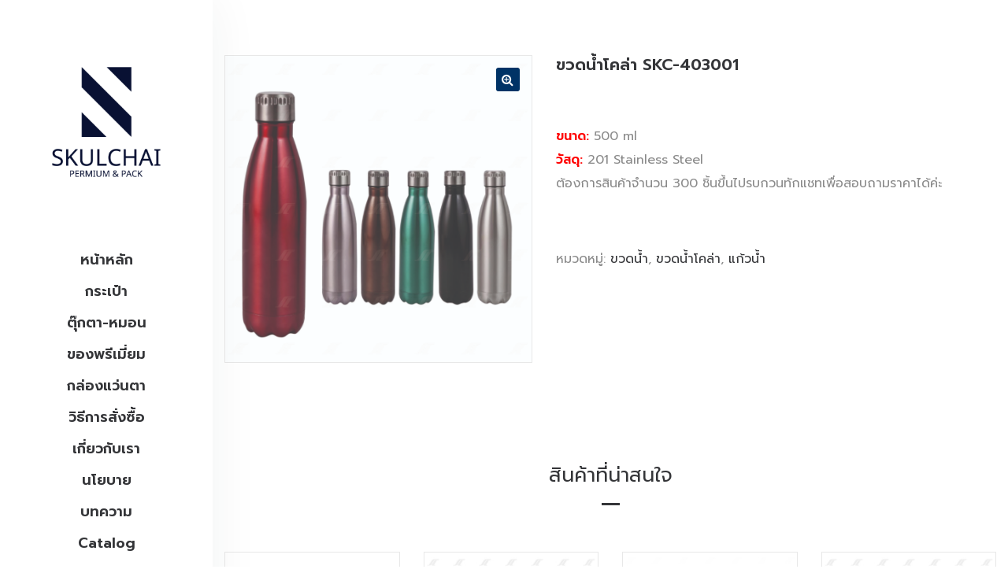

--- FILE ---
content_type: text/html; charset=UTF-8
request_url: https://skulchai.com/product/%E0%B8%82%E0%B8%A7%E0%B8%94%E0%B8%99%E0%B9%89%E0%B8%B3%E0%B9%82%E0%B8%84%E0%B8%A5%E0%B9%8801/
body_size: 28498
content:
<!DOCTYPE html>
<html lang="th">
<head>
    <meta charset="UTF-8">
    <!--[if IE]>
    <meta http-equiv="X-UA-Compatible" content="IE=edge,chrome=1">
    <![endif]-->
    <meta name="viewport" content="width=device-width, initial-scale=1">
    <link rel="profile" href="https://gmpg.org/xfn/11">
    <link rel="pingback" href="https://skulchai.com/xmlrpc.php">
    <title>ขวดน้ำโคล่า SKC-403001 &#8211; สินค้าพรีเมี่ยม สำหรับของทำโปรโมชั่น</title>
<meta name='robots' content='max-image-preview:large, max-snippet:-1, max-video-preview:-1' />
	<style>img:is([sizes="auto" i], [sizes^="auto," i]) { contain-intrinsic-size: 3000px 1500px }</style>
	<script type="0262f08cadf1870690b60102-text/javascript">
/* <![CDATA[ */
window.koko_analytics = {"url":"https:\/\/skulchai.com\/wp-admin\/admin-ajax.php?action=koko_analytics_collect","site_url":"https:\/\/skulchai.com","post_id":3150,"path":"\/product\/%E0%B8%82%E0%B8%A7%E0%B8%94%E0%B8%99%E0%B9%89%E0%B8%B3%E0%B9%82%E0%B8%84%E0%B8%A5%E0%B9%8801\/","method":"cookie","use_cookie":true};
/* ]]> */
</script>
<!-- Google tag (gtag.js) consent mode dataLayer added by Site Kit -->
<script type="0262f08cadf1870690b60102-text/javascript" id="google_gtagjs-js-consent-mode-data-layer">
/* <![CDATA[ */
window.dataLayer = window.dataLayer || [];function gtag(){dataLayer.push(arguments);}
gtag('consent', 'default', {"ad_personalization":"denied","ad_storage":"denied","ad_user_data":"denied","analytics_storage":"denied","functionality_storage":"denied","security_storage":"denied","personalization_storage":"denied","region":["AT","BE","BG","CH","CY","CZ","DE","DK","EE","ES","FI","FR","GB","GR","HR","HU","IE","IS","IT","LI","LT","LU","LV","MT","NL","NO","PL","PT","RO","SE","SI","SK"],"wait_for_update":500});
window._googlesitekitConsentCategoryMap = {"statistics":["analytics_storage"],"marketing":["ad_storage","ad_user_data","ad_personalization"],"functional":["functionality_storage","security_storage"],"preferences":["personalization_storage"]};
window._googlesitekitConsents = {"ad_personalization":"denied","ad_storage":"denied","ad_user_data":"denied","analytics_storage":"denied","functionality_storage":"denied","security_storage":"denied","personalization_storage":"denied","region":["AT","BE","BG","CH","CY","CZ","DE","DK","EE","ES","FI","FR","GB","GR","HR","HU","IE","IS","IT","LI","LT","LU","LV","MT","NL","NO","PL","PT","RO","SE","SI","SK"],"wait_for_update":500};
/* ]]> */
</script>
<!-- End Google tag (gtag.js) consent mode dataLayer added by Site Kit -->
<link rel="canonical" href="https://skulchai.com/product/%e0%b8%82%e0%b8%a7%e0%b8%94%e0%b8%99%e0%b9%89%e0%b8%b3%e0%b9%82%e0%b8%84%e0%b8%a5%e0%b9%8801/">
<meta name="description" content="ขนาด: 500 ml วัสดุ: 201 Stainless Steel ต้องการสินค้าจำนวน 300 ชิ้นขึ้นไปรบกวนทักแชทเพื่อสอบถามราคาได้ค่ะ">
<meta property="og:title" content="ขวดน้ำโคล่า SKC-403001 &#8211; สินค้าพรีเมี่ยม สำหรับของทำโปรโมชั่น">
<meta property="og:type" content="product">
<meta property="og:image" content="https://skulchai.com/wp-content/uploads/2020/04/SKC-403001.jpg">
<meta property="og:image:width" content="1772">
<meta property="og:image:height" content="1772">
<meta property="og:image:alt" content="SKC-403001">
<meta property="og:description" content="ขนาด: 500 ml วัสดุ: 201 Stainless Steel ต้องการสินค้าจำนวน 300 ชิ้นขึ้นไปรบกวนทักแชทเพื่อสอบถามราคาได้ค่ะ">
<meta property="og:url" content="https://skulchai.com/product/%e0%b8%82%e0%b8%a7%e0%b8%94%e0%b8%99%e0%b9%89%e0%b8%b3%e0%b9%82%e0%b8%84%e0%b8%a5%e0%b9%8801/">
<meta property="og:locale" content="th">
<meta property="og:site_name" content="สินค้าพรีเมี่ยม สำหรับของทำโปรโมชั่น">
<meta property="article:published_time" content="2020-04-13T14:36:31+07:00">
<meta property="article:modified_time" content="2020-04-13T16:23:56+07:00">
<meta property="og:updated_time" content="2020-04-13T16:23:56+07:00">
<meta property="product:price:currency" content="THB">
<meta property="og:availability" content="instock">
<meta property="og:type" content="product">
<meta name="twitter:card" content="summary_large_image">
<meta name="twitter:image" content="https://skulchai.com/wp-content/uploads/2020/04/SKC-403001.jpg">
<link rel='dns-prefetch' href='//www.googletagmanager.com' />
<link rel='dns-prefetch' href='//fonts.googleapis.com' />
<link rel="alternate" type="application/rss+xml" title="สินค้าพรีเมี่ยม สำหรับของทำโปรโมชั่น &raquo; ฟีด" href="https://skulchai.com/feed/" />
<link rel="alternate" type="application/rss+xml" title="สินค้าพรีเมี่ยม สำหรับของทำโปรโมชั่น &raquo; ฟีดความเห็น" href="https://skulchai.com/comments/feed/" />
<script type="0262f08cadf1870690b60102-text/javascript">
/* <![CDATA[ */
window._wpemojiSettings = {"baseUrl":"https:\/\/s.w.org\/images\/core\/emoji\/16.0.1\/72x72\/","ext":".png","svgUrl":"https:\/\/s.w.org\/images\/core\/emoji\/16.0.1\/svg\/","svgExt":".svg","source":{"concatemoji":"https:\/\/skulchai.com\/wp-includes\/js\/wp-emoji-release.min.js?ver=6.8.3"}};
/*! This file is auto-generated */
!function(s,n){var o,i,e;function c(e){try{var t={supportTests:e,timestamp:(new Date).valueOf()};sessionStorage.setItem(o,JSON.stringify(t))}catch(e){}}function p(e,t,n){e.clearRect(0,0,e.canvas.width,e.canvas.height),e.fillText(t,0,0);var t=new Uint32Array(e.getImageData(0,0,e.canvas.width,e.canvas.height).data),a=(e.clearRect(0,0,e.canvas.width,e.canvas.height),e.fillText(n,0,0),new Uint32Array(e.getImageData(0,0,e.canvas.width,e.canvas.height).data));return t.every(function(e,t){return e===a[t]})}function u(e,t){e.clearRect(0,0,e.canvas.width,e.canvas.height),e.fillText(t,0,0);for(var n=e.getImageData(16,16,1,1),a=0;a<n.data.length;a++)if(0!==n.data[a])return!1;return!0}function f(e,t,n,a){switch(t){case"flag":return n(e,"\ud83c\udff3\ufe0f\u200d\u26a7\ufe0f","\ud83c\udff3\ufe0f\u200b\u26a7\ufe0f")?!1:!n(e,"\ud83c\udde8\ud83c\uddf6","\ud83c\udde8\u200b\ud83c\uddf6")&&!n(e,"\ud83c\udff4\udb40\udc67\udb40\udc62\udb40\udc65\udb40\udc6e\udb40\udc67\udb40\udc7f","\ud83c\udff4\u200b\udb40\udc67\u200b\udb40\udc62\u200b\udb40\udc65\u200b\udb40\udc6e\u200b\udb40\udc67\u200b\udb40\udc7f");case"emoji":return!a(e,"\ud83e\udedf")}return!1}function g(e,t,n,a){var r="undefined"!=typeof WorkerGlobalScope&&self instanceof WorkerGlobalScope?new OffscreenCanvas(300,150):s.createElement("canvas"),o=r.getContext("2d",{willReadFrequently:!0}),i=(o.textBaseline="top",o.font="600 32px Arial",{});return e.forEach(function(e){i[e]=t(o,e,n,a)}),i}function t(e){var t=s.createElement("script");t.src=e,t.defer=!0,s.head.appendChild(t)}"undefined"!=typeof Promise&&(o="wpEmojiSettingsSupports",i=["flag","emoji"],n.supports={everything:!0,everythingExceptFlag:!0},e=new Promise(function(e){s.addEventListener("DOMContentLoaded",e,{once:!0})}),new Promise(function(t){var n=function(){try{var e=JSON.parse(sessionStorage.getItem(o));if("object"==typeof e&&"number"==typeof e.timestamp&&(new Date).valueOf()<e.timestamp+604800&&"object"==typeof e.supportTests)return e.supportTests}catch(e){}return null}();if(!n){if("undefined"!=typeof Worker&&"undefined"!=typeof OffscreenCanvas&&"undefined"!=typeof URL&&URL.createObjectURL&&"undefined"!=typeof Blob)try{var e="postMessage("+g.toString()+"("+[JSON.stringify(i),f.toString(),p.toString(),u.toString()].join(",")+"));",a=new Blob([e],{type:"text/javascript"}),r=new Worker(URL.createObjectURL(a),{name:"wpTestEmojiSupports"});return void(r.onmessage=function(e){c(n=e.data),r.terminate(),t(n)})}catch(e){}c(n=g(i,f,p,u))}t(n)}).then(function(e){for(var t in e)n.supports[t]=e[t],n.supports.everything=n.supports.everything&&n.supports[t],"flag"!==t&&(n.supports.everythingExceptFlag=n.supports.everythingExceptFlag&&n.supports[t]);n.supports.everythingExceptFlag=n.supports.everythingExceptFlag&&!n.supports.flag,n.DOMReady=!1,n.readyCallback=function(){n.DOMReady=!0}}).then(function(){return e}).then(function(){var e;n.supports.everything||(n.readyCallback(),(e=n.source||{}).concatemoji?t(e.concatemoji):e.wpemoji&&e.twemoji&&(t(e.twemoji),t(e.wpemoji)))}))}((window,document),window._wpemojiSettings);
/* ]]> */
</script>
<style id='wp-emoji-styles-inline-css' type='text/css'>

	img.wp-smiley, img.emoji {
		display: inline !important;
		border: none !important;
		box-shadow: none !important;
		height: 1em !important;
		width: 1em !important;
		margin: 0 0.07em !important;
		vertical-align: -0.1em !important;
		background: none !important;
		padding: 0 !important;
	}
</style>
<link rel='stylesheet' id='wp-block-library-css' href='https://skulchai.com/wp-includes/css/dist/block-library/style.min.css?ver=6.8.3'  media='all' />
<style id='classic-theme-styles-inline-css' type='text/css'>
/*! This file is auto-generated */
.wp-block-button__link{color:#fff;background-color:#32373c;border-radius:9999px;box-shadow:none;text-decoration:none;padding:calc(.667em + 2px) calc(1.333em + 2px);font-size:1.125em}.wp-block-file__button{background:#32373c;color:#fff;text-decoration:none}
</style>
<style id='global-styles-inline-css' type='text/css'>
:root{--wp--preset--aspect-ratio--square: 1;--wp--preset--aspect-ratio--4-3: 4/3;--wp--preset--aspect-ratio--3-4: 3/4;--wp--preset--aspect-ratio--3-2: 3/2;--wp--preset--aspect-ratio--2-3: 2/3;--wp--preset--aspect-ratio--16-9: 16/9;--wp--preset--aspect-ratio--9-16: 9/16;--wp--preset--color--black: #000000;--wp--preset--color--cyan-bluish-gray: #abb8c3;--wp--preset--color--white: #ffffff;--wp--preset--color--pale-pink: #f78da7;--wp--preset--color--vivid-red: #cf2e2e;--wp--preset--color--luminous-vivid-orange: #ff6900;--wp--preset--color--luminous-vivid-amber: #fcb900;--wp--preset--color--light-green-cyan: #7bdcb5;--wp--preset--color--vivid-green-cyan: #00d084;--wp--preset--color--pale-cyan-blue: #8ed1fc;--wp--preset--color--vivid-cyan-blue: #0693e3;--wp--preset--color--vivid-purple: #9b51e0;--wp--preset--gradient--vivid-cyan-blue-to-vivid-purple: linear-gradient(135deg,rgba(6,147,227,1) 0%,rgb(155,81,224) 100%);--wp--preset--gradient--light-green-cyan-to-vivid-green-cyan: linear-gradient(135deg,rgb(122,220,180) 0%,rgb(0,208,130) 100%);--wp--preset--gradient--luminous-vivid-amber-to-luminous-vivid-orange: linear-gradient(135deg,rgba(252,185,0,1) 0%,rgba(255,105,0,1) 100%);--wp--preset--gradient--luminous-vivid-orange-to-vivid-red: linear-gradient(135deg,rgba(255,105,0,1) 0%,rgb(207,46,46) 100%);--wp--preset--gradient--very-light-gray-to-cyan-bluish-gray: linear-gradient(135deg,rgb(238,238,238) 0%,rgb(169,184,195) 100%);--wp--preset--gradient--cool-to-warm-spectrum: linear-gradient(135deg,rgb(74,234,220) 0%,rgb(151,120,209) 20%,rgb(207,42,186) 40%,rgb(238,44,130) 60%,rgb(251,105,98) 80%,rgb(254,248,76) 100%);--wp--preset--gradient--blush-light-purple: linear-gradient(135deg,rgb(255,206,236) 0%,rgb(152,150,240) 100%);--wp--preset--gradient--blush-bordeaux: linear-gradient(135deg,rgb(254,205,165) 0%,rgb(254,45,45) 50%,rgb(107,0,62) 100%);--wp--preset--gradient--luminous-dusk: linear-gradient(135deg,rgb(255,203,112) 0%,rgb(199,81,192) 50%,rgb(65,88,208) 100%);--wp--preset--gradient--pale-ocean: linear-gradient(135deg,rgb(255,245,203) 0%,rgb(182,227,212) 50%,rgb(51,167,181) 100%);--wp--preset--gradient--electric-grass: linear-gradient(135deg,rgb(202,248,128) 0%,rgb(113,206,126) 100%);--wp--preset--gradient--midnight: linear-gradient(135deg,rgb(2,3,129) 0%,rgb(40,116,252) 100%);--wp--preset--font-size--small: 13px;--wp--preset--font-size--medium: 20px;--wp--preset--font-size--large: 36px;--wp--preset--font-size--x-large: 42px;--wp--preset--spacing--20: 0.44rem;--wp--preset--spacing--30: 0.67rem;--wp--preset--spacing--40: 1rem;--wp--preset--spacing--50: 1.5rem;--wp--preset--spacing--60: 2.25rem;--wp--preset--spacing--70: 3.38rem;--wp--preset--spacing--80: 5.06rem;--wp--preset--shadow--natural: 6px 6px 9px rgba(0, 0, 0, 0.2);--wp--preset--shadow--deep: 12px 12px 50px rgba(0, 0, 0, 0.4);--wp--preset--shadow--sharp: 6px 6px 0px rgba(0, 0, 0, 0.2);--wp--preset--shadow--outlined: 6px 6px 0px -3px rgba(255, 255, 255, 1), 6px 6px rgba(0, 0, 0, 1);--wp--preset--shadow--crisp: 6px 6px 0px rgba(0, 0, 0, 1);}:where(.is-layout-flex){gap: 0.5em;}:where(.is-layout-grid){gap: 0.5em;}body .is-layout-flex{display: flex;}.is-layout-flex{flex-wrap: wrap;align-items: center;}.is-layout-flex > :is(*, div){margin: 0;}body .is-layout-grid{display: grid;}.is-layout-grid > :is(*, div){margin: 0;}:where(.wp-block-columns.is-layout-flex){gap: 2em;}:where(.wp-block-columns.is-layout-grid){gap: 2em;}:where(.wp-block-post-template.is-layout-flex){gap: 1.25em;}:where(.wp-block-post-template.is-layout-grid){gap: 1.25em;}.has-black-color{color: var(--wp--preset--color--black) !important;}.has-cyan-bluish-gray-color{color: var(--wp--preset--color--cyan-bluish-gray) !important;}.has-white-color{color: var(--wp--preset--color--white) !important;}.has-pale-pink-color{color: var(--wp--preset--color--pale-pink) !important;}.has-vivid-red-color{color: var(--wp--preset--color--vivid-red) !important;}.has-luminous-vivid-orange-color{color: var(--wp--preset--color--luminous-vivid-orange) !important;}.has-luminous-vivid-amber-color{color: var(--wp--preset--color--luminous-vivid-amber) !important;}.has-light-green-cyan-color{color: var(--wp--preset--color--light-green-cyan) !important;}.has-vivid-green-cyan-color{color: var(--wp--preset--color--vivid-green-cyan) !important;}.has-pale-cyan-blue-color{color: var(--wp--preset--color--pale-cyan-blue) !important;}.has-vivid-cyan-blue-color{color: var(--wp--preset--color--vivid-cyan-blue) !important;}.has-vivid-purple-color{color: var(--wp--preset--color--vivid-purple) !important;}.has-black-background-color{background-color: var(--wp--preset--color--black) !important;}.has-cyan-bluish-gray-background-color{background-color: var(--wp--preset--color--cyan-bluish-gray) !important;}.has-white-background-color{background-color: var(--wp--preset--color--white) !important;}.has-pale-pink-background-color{background-color: var(--wp--preset--color--pale-pink) !important;}.has-vivid-red-background-color{background-color: var(--wp--preset--color--vivid-red) !important;}.has-luminous-vivid-orange-background-color{background-color: var(--wp--preset--color--luminous-vivid-orange) !important;}.has-luminous-vivid-amber-background-color{background-color: var(--wp--preset--color--luminous-vivid-amber) !important;}.has-light-green-cyan-background-color{background-color: var(--wp--preset--color--light-green-cyan) !important;}.has-vivid-green-cyan-background-color{background-color: var(--wp--preset--color--vivid-green-cyan) !important;}.has-pale-cyan-blue-background-color{background-color: var(--wp--preset--color--pale-cyan-blue) !important;}.has-vivid-cyan-blue-background-color{background-color: var(--wp--preset--color--vivid-cyan-blue) !important;}.has-vivid-purple-background-color{background-color: var(--wp--preset--color--vivid-purple) !important;}.has-black-border-color{border-color: var(--wp--preset--color--black) !important;}.has-cyan-bluish-gray-border-color{border-color: var(--wp--preset--color--cyan-bluish-gray) !important;}.has-white-border-color{border-color: var(--wp--preset--color--white) !important;}.has-pale-pink-border-color{border-color: var(--wp--preset--color--pale-pink) !important;}.has-vivid-red-border-color{border-color: var(--wp--preset--color--vivid-red) !important;}.has-luminous-vivid-orange-border-color{border-color: var(--wp--preset--color--luminous-vivid-orange) !important;}.has-luminous-vivid-amber-border-color{border-color: var(--wp--preset--color--luminous-vivid-amber) !important;}.has-light-green-cyan-border-color{border-color: var(--wp--preset--color--light-green-cyan) !important;}.has-vivid-green-cyan-border-color{border-color: var(--wp--preset--color--vivid-green-cyan) !important;}.has-pale-cyan-blue-border-color{border-color: var(--wp--preset--color--pale-cyan-blue) !important;}.has-vivid-cyan-blue-border-color{border-color: var(--wp--preset--color--vivid-cyan-blue) !important;}.has-vivid-purple-border-color{border-color: var(--wp--preset--color--vivid-purple) !important;}.has-vivid-cyan-blue-to-vivid-purple-gradient-background{background: var(--wp--preset--gradient--vivid-cyan-blue-to-vivid-purple) !important;}.has-light-green-cyan-to-vivid-green-cyan-gradient-background{background: var(--wp--preset--gradient--light-green-cyan-to-vivid-green-cyan) !important;}.has-luminous-vivid-amber-to-luminous-vivid-orange-gradient-background{background: var(--wp--preset--gradient--luminous-vivid-amber-to-luminous-vivid-orange) !important;}.has-luminous-vivid-orange-to-vivid-red-gradient-background{background: var(--wp--preset--gradient--luminous-vivid-orange-to-vivid-red) !important;}.has-very-light-gray-to-cyan-bluish-gray-gradient-background{background: var(--wp--preset--gradient--very-light-gray-to-cyan-bluish-gray) !important;}.has-cool-to-warm-spectrum-gradient-background{background: var(--wp--preset--gradient--cool-to-warm-spectrum) !important;}.has-blush-light-purple-gradient-background{background: var(--wp--preset--gradient--blush-light-purple) !important;}.has-blush-bordeaux-gradient-background{background: var(--wp--preset--gradient--blush-bordeaux) !important;}.has-luminous-dusk-gradient-background{background: var(--wp--preset--gradient--luminous-dusk) !important;}.has-pale-ocean-gradient-background{background: var(--wp--preset--gradient--pale-ocean) !important;}.has-electric-grass-gradient-background{background: var(--wp--preset--gradient--electric-grass) !important;}.has-midnight-gradient-background{background: var(--wp--preset--gradient--midnight) !important;}.has-small-font-size{font-size: var(--wp--preset--font-size--small) !important;}.has-medium-font-size{font-size: var(--wp--preset--font-size--medium) !important;}.has-large-font-size{font-size: var(--wp--preset--font-size--large) !important;}.has-x-large-font-size{font-size: var(--wp--preset--font-size--x-large) !important;}
:where(.wp-block-post-template.is-layout-flex){gap: 1.25em;}:where(.wp-block-post-template.is-layout-grid){gap: 1.25em;}
:where(.wp-block-columns.is-layout-flex){gap: 2em;}:where(.wp-block-columns.is-layout-grid){gap: 2em;}
:root :where(.wp-block-pullquote){font-size: 1.5em;line-height: 1.6;}
</style>
<link rel='stylesheet' id='photoswipe-css' href='https://skulchai.com/wp-content/plugins/woocommerce/assets/css/photoswipe/photoswipe.min.css?ver=10.3.5'  media='all' />
<link rel='stylesheet' id='photoswipe-default-skin-css' href='https://skulchai.com/wp-content/plugins/woocommerce/assets/css/photoswipe/default-skin/default-skin.min.css?ver=10.3.5'  media='all' />
<style id='woocommerce-inline-inline-css' type='text/css'>
.woocommerce form .form-row .required { visibility: visible; }
</style>
<link rel='stylesheet' id='brands-styles-css' href='https://skulchai.com/wp-content/plugins/woocommerce/assets/css/brands.css?ver=10.3.5'  media='all' />
<link rel='stylesheet' id='font-awesome-css' href='https://skulchai.com/wp-content/themes/lapa/assets/css/font-awesome.min.css?ver=1.1.5'  media='all' />
<style id='font-awesome-inline-css' type='text/css'>
@font-face{
                font-family: 'FontAwesome';
                src: url('//skulchai.com/wp-content/themes/lapa/assets/fonts/fontawesome-webfont.eot');
                src: url('//skulchai.com/wp-content/themes/lapa/assets/fonts/fontawesome-webfont.eot') format('embedded-opentype'),
                     url('//skulchai.com/wp-content/themes/lapa/assets/fonts/fontawesome-webfont.woff2') format('woff2'),
                     url('//skulchai.com/wp-content/themes/lapa/assets/fonts/fontawesome-webfont.woff') format('woff'),
                     url('//skulchai.com/wp-content/themes/lapa/assets/fonts/fontawesome-webfont.ttf') format('truetype'),
                     url('//skulchai.com/wp-content/themes/lapa/assets/fonts/fontawesome-webfont.svg') format('svg');
                font-weight:normal;
                font-style:normal
            }
</style>
<link rel='stylesheet' id='animate-css-css' href='https://skulchai.com/wp-content/themes/lapa/assets/css/animate.min.css?ver=1.1.5'  media='all' />
<link rel='stylesheet' id='lapa-theme-css' href='https://skulchai.com/wp-content/themes/lapa/style.css?ver=1.1.5'  media='all' />
<style id='lapa-theme-inline-css' type='text/css'>
.site-loading .la-image-loading {opacity: 1;visibility: visible}.la-image-loading.spinner-custom .content {width: 100px;margin-top: -50px;height: 100px;margin-left: -50px;text-align: center}.la-image-loading.spinner-custom .content img {width: auto;margin: 0 auto}.site-loading #page.site {opacity: 0;transition: all .3s ease-in-out}#page.site {opacity: 1}.la-image-loading {opacity: 0;position: fixed;z-index: 999999;left: 0;top: 0;right: 0;bottom: 0;background: #fff;overflow: hidden;transition: all .3s ease-in-out;-webkit-transition: all .3s ease-in-out;visibility: hidden}.la-image-loading .content {position: absolute;width: 50px;height: 50px;top: 50%;left: 50%;margin-left: -25px;margin-top: -25px}.la-loader.spinner1 {width: 40px;height: 40px;margin: 5px;display: block;box-shadow: 0 0 20px 0 rgba(0, 0, 0, 0.15);-webkit-box-shadow: 0 0 20px 0 rgba(0, 0, 0, 0.15);-webkit-animation: la-rotateplane 1.2s infinite ease-in-out;animation: la-rotateplane 1.2s infinite ease-in-out;border-radius: 3px;-moz-border-radius: 3px;-webkit-border-radius: 3px}.la-loader.spinner2 {width: 40px;height: 40px;margin: 5px;box-shadow: 0 0 20px 0 rgba(0, 0, 0, 0.15);-webkit-box-shadow: 0 0 20px 0 rgba(0, 0, 0, 0.15);border-radius: 100%;-webkit-animation: la-scaleout 1.0s infinite ease-in-out;animation: la-scaleout 1.0s infinite ease-in-out}.la-loader.spinner3 {margin: 15px 0 0 -10px;width: 70px;text-align: center}.la-loader.spinner3 [class*="bounce"] {width: 18px;height: 18px;box-shadow: 0 0 20px 0 rgba(0, 0, 0, 0.15);-webkit-box-shadow: 0 0 20px 0 rgba(0, 0, 0, 0.15);border-radius: 100%;display: inline-block;-webkit-animation: la-bouncedelay 1.4s infinite ease-in-out;animation: la-bouncedelay 1.4s infinite ease-in-out;-webkit-animation-fill-mode: both;animation-fill-mode: both}.la-loader.spinner3 .bounce1 {-webkit-animation-delay: -.32s;animation-delay: -.32s}.la-loader.spinner3 .bounce2 {-webkit-animation-delay: -.16s;animation-delay: -.16s}.la-loader.spinner4 {margin: 5px;width: 40px;height: 40px;text-align: center;-webkit-animation: la-rotate 2.0s infinite linear;animation: la-rotate 2.0s infinite linear}.la-loader.spinner4 [class*="dot"] {width: 60%;height: 60%;display: inline-block;position: absolute;top: 0;border-radius: 100%;-webkit-animation: la-bounce 2.0s infinite ease-in-out;animation: la-bounce 2.0s infinite ease-in-out;box-shadow: 0 0 20px 0 rgba(0, 0, 0, 0.15);-webkit-box-shadow: 0 0 20px 0 rgba(0, 0, 0, 0.15)}.la-loader.spinner4 .dot2 {top: auto;bottom: 0;-webkit-animation-delay: -1.0s;animation-delay: -1.0s}.la-loader.spinner5 {margin: 5px;width: 40px;height: 40px}.la-loader.spinner5 div {width: 33%;height: 33%;float: left;-webkit-animation: la-cubeGridScaleDelay 1.3s infinite ease-in-out;animation: la-cubeGridScaleDelay 1.3s infinite ease-in-out}.la-loader.spinner5 div:nth-child(1), .la-loader.spinner5 div:nth-child(5), .la-loader.spinner5 div:nth-child(9) {-webkit-animation-delay: .2s;animation-delay: .2s}.la-loader.spinner5 div:nth-child(2), .la-loader.spinner5 div:nth-child(6) {-webkit-animation-delay: .3s;animation-delay: .3s}.la-loader.spinner5 div:nth-child(3) {-webkit-animation-delay: .4s;animation-delay: .4s}.la-loader.spinner5 div:nth-child(4), .la-loader.spinner5 div:nth-child(8) {-webkit-animation-delay: .1s;animation-delay: .1s}.la-loader.spinner5 div:nth-child(7) {-webkit-animation-delay: 0s;animation-delay: 0s}@-webkit-keyframes la-rotateplane {0% {-webkit-transform: perspective(120px)}50% {-webkit-transform: perspective(120px) rotateY(180deg)}100% {-webkit-transform: perspective(120px) rotateY(180deg) rotateX(180deg)}}@keyframes la-rotateplane {0% {transform: perspective(120px) rotateX(0deg) rotateY(0deg)}50% {transform: perspective(120px) rotateX(-180.1deg) rotateY(0deg)}100% {transform: perspective(120px) rotateX(-180deg) rotateY(-179.9deg)}}@-webkit-keyframes la-scaleout {0% {-webkit-transform: scale(0)}100% {-webkit-transform: scale(1);opacity: 0}}@keyframes la-scaleout {0% {transform: scale(0);-webkit-transform: scale(0)}100% {transform: scale(1);-webkit-transform: scale(1);opacity: 0}}@-webkit-keyframes la-bouncedelay {0%, 80%, 100% {-webkit-transform: scale(0)}40% {-webkit-transform: scale(1)}}@keyframes la-bouncedelay {0%, 80%, 100% {transform: scale(0)}40% {transform: scale(1)}}@-webkit-keyframes la-rotate {100% {-webkit-transform: rotate(360deg)}}@keyframes la-rotate {100% {transform: rotate(360deg);-webkit-transform: rotate(360deg)}}@-webkit-keyframes la-bounce {0%, 100% {-webkit-transform: scale(0)}50% {-webkit-transform: scale(1)}}@keyframes la-bounce {0%, 100% {transform: scale(0)}50% {transform: scale(1)}}@-webkit-keyframes la-cubeGridScaleDelay {0% {-webkit-transform: scale3d(1, 1, 1)}35% {-webkit-transform: scale3d(0, 0, 1)}70% {-webkit-transform: scale3d(1, 1, 1)}100% {-webkit-transform: scale3d(1, 1, 1)}}@keyframes la-cubeGridScaleDelay {0% {transform: scale3d(1, 1, 1)}35% {transform: scale3d(0, 0, 1)}70% {transform: scale3d(1, 1, 1)}100% {transform: scale3d(1, 1, 1)}}.section-page-header{color: #343538;background-image: url(//skulchai.com/wp-content/uploads/2022/12/p2-sing-1.jpg);background-repeat: repeat;background-position: left top}.section-page-header .page-title{color: #343538;font-size: 40px}.section-page-header a{color: #343538}.section-page-header a:hover{color: #ffbb9a}.section-page-header .page-header-inner{padding-top: 25px;padding-bottom: 25px}@media(min-width: 768px){.section-page-header .page-header-inner{padding-top: 25px;padding-bottom: 25px}}@media(min-width: 992px){.section-page-header .page-header-inner{padding-top: 170px;padding-bottom: 90px}}@media screen and (min-width:1824px){.section-page-header .page-title{font-size: 60px}}@media screen and (max-width:1199px){.section-page-header .page-title{font-size: 30px}}@media screen and (max-width:991px){.section-page-header .page-title{font-size: 20px}}.site-main{padding-top:70px;padding-bottom:60px}.single-product .site-main{padding-top:70px}body.lapa-body{font-size: 16px;background-repeat: repeat;background-position: left top}body.lapa-body.body-boxed #page.site{width: 1230px;max-width: 100%;margin-left: auto;margin-right: auto;background-repeat: repeat;background-position: left top}body.lapa-body.body-boxed .site-header .site-header-inner > .container{width: 1230px}#masthead_aside,.site-header .site-header-inner{background-repeat: repeat;background-position: left top;background-color: #fff}.enable-header-transparency .site-header:not(.is-sticky) .site-header-inner{background-repeat: repeat;background-position: left top;background-color: rgba(0,0,0,0)}.footer-top{background-repeat: repeat;background-position: left top;background-color: #272829;padding-top:75px;padding-bottom:25px}.open-newsletter-popup .lightcase-inlineWrap{background-repeat: repeat;background-position: left top}.site-header .site-branding a{height: 110px;line-height: 110px}.site-header .header-component-inner{padding-top: 35px;padding-bottom: 35px}.site-header .header-main .la_com_action--dropdownmenu .menu,.site-header .mega-menu > li > .popup{margin-top: 55px}.site-header .header-main .la_com_action--dropdownmenu:hover .menu,.site-header .mega-menu > li:hover > .popup{margin-top: 35px}.site-header.is-sticky .site-branding a{height: 100px;line-height: 100px}.site-header.is-sticky .header-component-inner{padding-top: 30px;padding-bottom: 30px}.site-header.is-sticky .header-main .la_com_action--dropdownmenu .menu,.site-header.is-sticky .mega-menu > li > .popup{margin-top: 50px}.site-header.is-sticky .header-main .la_com_action--dropdownmenu:hover .menu,.site-header.is-sticky .mega-menu > li:hover > .popup{margin-top: 30px}@media(max-width: 1300px) and (min-width: 992px){.site-header .site-branding a{height: 110px;line-height: 110px}.site-header .header-component-inner{padding-top: 35px;padding-bottom: 35px}.site-header .header-main .la_com_action--dropdownmenu .menu,.site-header .mega-menu > li > .popup{margin-top: 55px}.site-header .header-main .la_com_action--dropdownmenu:hover .menu,.site-header .mega-menu > li:hover > .popup{margin-top: 35px}.site-header.is-sticky .site-branding a{height: 100px;line-height: 100px}.site-header.is-sticky .header-component-inner{padding-top: 30px;padding-bottom: 30px}.site-header.is-sticky .header-main .la_com_action--dropdownmenu .menu,.site-header.is-sticky .mega-menu > li > .popup{margin-top: 50px}.site-header.is-sticky .header-main .la_com_action--dropdownmenu:hover .menu,.site-header.is-sticky .mega-menu > li:hover > .popup{margin-top: 30px}}@media(max-width: 991px){.site-header-mobile .site-branding a{height: 70px;line-height: 70px}.site-header-mobile .header-component-inner{padding-top: 15px;padding-bottom: 15px}.site-header-mobile.is-sticky .site-branding a{height: 70px;line-height: 70px}.site-header-mobile.is-sticky .header-component-inner{padding-top: 15px;padding-bottom: 15px}}.header-v6 #header_aside,.header-v5 #masthead_aside{background-repeat: repeat;background-position: left top;background-color: #fff}.header-v6.enable-header-transparency #header_aside,.header-v5.enable-header-transparency #masthead_aside{background-repeat: repeat;background-position: left top;background-color: rgba(0,0,0,0)}.blog_item--thumbnail.format-quote .format-quote-content, .commentlist .comment-text .description, .la-blockquote.style-2 p, .la-blockquote.style-3 p, .la-members--style-8 .la-member__info-title,.la-members--style-2 .la-member__info-title,.la_testimonials--style-1 .testimonial_item--excerpt,.la_testimonials--style-1 .testimonial_item--role,.la_testimonials--style-2 .testimonial_item--excerpt,.la_testimonials--style-3 .testimonial_item--excerpt,.elm-countdown.elm-countdown-style-3 .countdown-section .countdown-period,.elm-countdown.elm-countdown-style-4 .countdown-section .countdown-period,.three-font-family,.highlight-font-family {font-family: "Prompt", "Helvetica Neue", Arial, sans-serif}h1,.h1, h2,.h2, h3,.h3, h4,.h4, h5,.h5, h6,.h6, .title-xlarge, .mega-menu .mm-popup-wide .inner > ul.sub-menu > li > a, .heading-font-family {font-family: "Prompt", "Helvetica Neue", Arial, sans-serif}body, .la-blockquote.style-1 footer {font-family: "Prompt", "Helvetica Neue", Arial, sans-serif}.gallery .gallery-item a:hover,.la-loader.spinner1, .la-loader.spinner2, .la-loader.spinner3 [class*="bounce"], .la-loader.spinner4 [class*="dot"], .la-loader.spinner5 div,.background-color-primary, .item--link-overlay:before, .wc-toolbar .wc-ordering ul li:hover a, .wc-toolbar .wc-ordering ul li.active a, .dl-menu .tip.hot,.mega-menu .tip.hot,.menu .tip.hot, .comment-form .form-submit input:hover, .social-media-link.style-round a:hover, .social-media-link.style-square a:hover, .social-media-link.style-circle a:hover, .social-media-link.style-outline a:hover, .social-media-link.style-circle-outline a:hover, .la-members--style-6 .la-member__info-title-role:after, .la-members--style-7 .la-member__image .item--overlay, .la-members--style-8 .la-member__info-title a:before, .la_testimonials--style-1 .testimonial_item--title-role:before, .la-newsletter-popup .yikes-easy-mc-form .yikes-easy-mc-submit-button:hover, .la-timeline-wrap.style-1 .timeline-block .timeline-dot, .la-woo-product-gallery .woocommerce-product-gallery__trigger, .product--summary .single_add_to_cart_button:hover, .wc-tab.entry-content ul li:before, .wc-tab.entry-content ol li:before,.woocommerce-product-details__short-description ul li:before,.woocommerce-product-details__short-description ol li:before, .woocommerce-MyAccount-navigation li:hover a, .woocommerce-MyAccount-navigation li.is-active a, .registration-form .button, .socials-color a:hover {background-color: #003366}.background-color-secondary, .la-pagination ul .page-numbers.current, .slick-slider .slick-dots button, .showposts-loop .btn-readmore.btn:hover, .comment-form .form-submit input, .social-media-link.style-round a, .social-media-link.style-square a, .social-media-link.style-circle a, .la-newsletter-popup .yikes-easy-mc-form .yikes-easy-mc-submit-button, .product--summary .single_add_to_cart_button, .block_heading .block_heading--subtitle:not(empty):before {background-color: #343538}.background-color-secondary, .socials-color a {background-color: #8a8a8a}.background-color-body {background-color: #8a8a8a}.background-color-border {background-color: #e8e8e8}a:focus, a:hover, .search-form .search-button:hover, .slick-slider .slick-dots li:hover span,.slick-slider .slick-dots .slick-active span, .slick-slider .slick-arrow:hover,.la-slick-nav .slick-arrow:hover, .vertical-style ul li:hover a, .vertical-style ul li.active a, .filter-style-1 ul li:hover a, .filter-style-1 ul li.active a,.filter-style-default ul li:hover a,.filter-style-default ul li.active a, .filter-style-2 ul li:hover a, .filter-style-2 ul li.active a, .filter-style-3 ul li:hover a, .filter-style-3 ul li.active a, .wc-toolbar .wc-view-toggle .active, .wc-toolbar .wc-view-count li.active, .widget.widget_product_tag_cloud a.active,.widget.widget_product_tag_cloud .active a,.widget.product-sort-by .active a,.widget.widget_layered_nav .active a,.widget.la-price-filter-list .active a, .product_list_widget a:hover, #header_aside .btn-aside-toggle:hover, .dl-menu .tip.hot .tip-arrow:before,.mega-menu .tip.hot .tip-arrow:before,.menu .tip.hot .tip-arrow:before, .pf-info-wrapper .la-sharing-single-portfolio .social--sharing a:hover, ul.list-dots.primary > li:before,ul.list-checked.primary > li:before, body .vc_toggle.vc_toggle_default.vc_toggle_active .vc_toggle_title h4, .banner-type-5:hover, .wpb-js-composer [class*="vc_tta-la-"] .vc_active .vc_tta-panel-heading .vc_tta-panel-title, [class*="vc_tta-la-"] .vc_tta-tabs-list li:hover > a,[class*="vc_tta-la-"] .vc_tta-tabs-list li.vc_active > a, [class*="vc_tta-la-"] .tabs-la-3 .vc_tta-tabs-list li.vc_active a, [class*="vc_tta-la-"] .tabs-la-5 .vc_tta-tabs-list li.vc_active a, .subscribe-style-01 .yikes-easy-mc-form .yikes-easy-mc-submit-button:hover, .subscribe-style-02 .yikes-easy-mc-form .yikes-easy-mc-submit-button:hover, .subscribe-style-04 .yikes-easy-mc-form .yikes-easy-mc-submit-button:hover, .subscribe-style-05 .yikes-easy-mc-form .yikes-easy-mc-submit-button:hover, .subscribe-style-06 .yikes-easy-mc-form .yikes-easy-mc-submit-button:hover, .wpb-js-composer .vc_tta.vc_tta-accordion.vc_tta-style-la-1 .vc_active .vc_tta-panel-title, .wpb-js-composer .vc_tta.vc_tta-accordion.vc_tta-style-la-2 .vc_tta-panel.vc_active .vc_tta-panel-title, .wpb-js-composer .vc_tta.vc_tta-accordion.vc_tta-style-la-3 .vc_tta-panel.vc_active .vc_tta-title-text, .la-timeline-wrap.style-1 .timeline-block .timeline-subtitle, .product_item .price ins, .product--summary .social--sharing a:hover, .product--summary .add_compare:hover,.product--summary .add_wishlist:hover, .cart-collaterals .woocommerce-shipping-calculator .button:hover,.cart-collaterals .la-coupon .button:hover {color: #003366}.text-color-primary {color: #003366 !important}.swatch-wrapper:hover, .swatch-wrapper.selected, .social-media-link.style-outline a:hover, .social-media-link.style-circle-outline a:hover, .banner-type-3.content-visible-when-hover .box-inner:after, .banner-type-7 .banner--btn:hover, [class*="vc_tta-la-"] .tabs-la-3 .vc_tta-tabs-list li.vc_active a, .mega-menu .mm-popup-wide .inner > ul.sub-menu > li li ul.sub-menu,.mega-menu .mm-popup-narrow ul,ul.mega-menu .mm-popup-wide .popup > .inner {border-color: #003366}.border-color-primary {border-color: #003366 !important}.border-top-color-primary {border-top-color: #003366 !important}.border-bottom-color-primary {border-bottom-color: #003366 !important}.border-left-color-primary {border-left-color: #003366 !important}.border-right-color-primary {border-right-color: #003366 !important}.la-pagination ul .page-numbers, .filter-style-2 ul li a, .woocommerce-message,.woocommerce-error,.woocommerce-info, .form-row label, div.quantity, .widget_recent_entries .pr-item .pr-item--right a:not(:hover), .widget_recent_comments li.recentcomments a, .product_list_widget a, .product_list_widget .amount, #header_aside .btn-aside-toggle, .sidebar-inner ul.menu li, .widget.widget_product_tag_cloud .tagcloud, .showposts-loop .btn-readmore.btn, .author-info__name, .post-navigation .post-title, .commentlist .comment-text .description, .comment-form label, .woocommerce-Reviews span#reply-title, .woocommerce-Reviews .comment_container .meta .woocommerce-review__author, .pf-info-wrapper ul .pf-info-value, .pf-info-wrapper .la-sharing-single-portfolio .social--sharing a, .la-blockquote.style-3, ul.list-dots.secondary > li:before,ul.list-checked.secondary > li:before, .la-members--style-4 .member-social,.la-members--style-3 .member-social,.la-members--style-1 .member-social, .banner-type-5 .banner--link-overlay, .la-spa-service-box.spa-service-type-1 .banner--info, [class*="vc_tta-la-"] .vc_tta-tabs-list li, [class*="vc_tta-la-"] .tabs-la-4 .vc_tta-tabs-list li.vc_active a, [class*="vc_tta-la-"] .tabs-la-4 .vc_tta-tabs-list li:hover a, [class*="vc_tta-la-"] .tabs-la-5 .vc_tta-tabs-list li a, [class*="vc_tta-la-"] .tabs-la-6 .vc_tta-tabs-list li:hover > a,[class*="vc_tta-la-"] .tabs-la-6 .vc_tta-tabs-list li.vc_active > a, .la_testimonials--style-1 .testimonial_item--inner, .la_testimonials--style-3 .testimonial_item--inner, .la_testimonials--style-4 .testimonial_item, .cf7-style-01 .wpcf7-form-control-wrap .wpcf7-select,.cf7-style-01 .wpcf7-form-control-wrap .wpcf7-text,.cf7-style-01 .wpcf7-form-control-wrap .wpcf7-textarea, .la-newsletter-popup, .la-newsletter-popup .yikes-easy-mc-form .yikes-easy-mc-email:focus, .subscribe-style-01 .yikes-easy-mc-form .yikes-easy-mc-email:focus, .subscribe-style-01 .yikes-easy-mc-form .yikes-easy-mc-submit-button, .subscribe-style-02 .yikes-easy-mc-form .yikes-easy-mc-email:focus, .subscribe-style-02 .yikes-easy-mc-form .yikes-easy-mc-submit-button, .subscribe-style-03 .yikes-easy-mc-form, .subscribe-style-05 .yikes-easy-mc-form .yikes-easy-mc-email:focus, .subscribe-style-05 .yikes-easy-mc-form .yikes-easy-mc-submit-button, .subscribe-style-06 .yikes-easy-mc-form .yikes-easy-mc-email:focus, .subscribe-style-06 .yikes-easy-mc-form .yikes-easy-mc-submit-button, .elm-countdown.elm-countdown-style-1 .countdown-section .countdown-amount, .elm-countdown.elm-countdown-style-3 .countdown-section .countdown-amount, .elm-countdown.elm-countdown-style-4, .la-circle-progress .sc-cp-t,.la-circle-progress .sc-cp-v, .la-pricing-box-wrap.style-1 .pricing-heading, .products-list .product_item .price, .products-list .product_item .product_item--info .add_compare,.products-list .product_item .product_item--info .add_wishlist, .products-list-mini .product_item .price, .products-grid.products-grid-5 .product_item--info .product_item--action, .products-grid.products-grid-7 .product_item--info .product_item--action, .la-woo-thumbs .slick-arrow, .product--summary .entry-summary > .stock, .product--summary .single-price-wrapper .price > .amount, .product--summary .product_meta a, .product--summary .product_meta_sku_wrapper, .product--summary .social--sharing a, .product--summary .group_table label, .product--summary .variations td, .product--summary .add_compare,.product--summary .add_wishlist, .wc-tabs li:hover > a,.wc-tabs li.active > a, .wc-tab .wc-tab-title, .shop_table td.product-price,.shop_table td.product-subtotal, .shop_table .product-name a, .cart-collaterals .shop_table, .cart-collaterals .woocommerce-shipping-calculator .button,.cart-collaterals .la-coupon .button, .woocommerce > p.cart-empty:before, table.woocommerce-checkout-review-order-table, .wc_payment_methods .wc_payment_method label, .woocommerce-order ul strong {color: #343538}.text-color-secondary {color: #343538 !important}input:focus, select:focus, textarea:focus, .la-pagination ul .page-numbers.current, .la-pagination ul .page-numbers:hover, .showposts-loop .btn-readmore.btn:hover, .la-woo-thumbs .la-thumb.slick-current:before {border-color: #343538}.border-color-secondary {border-color: #343538 !important}.border-top-color-secondary {border-top-color: #343538 !important}.border-bottom-color-secondary {border-bottom-color: #343538 !important}.border-left-color-secondary {border-left-color: #343538 !important}.border-right-color-secondary {border-right-color: #343538 !important}h1,.h1, h2,.h2, h3,.h3, h4,.h4, h5,.h5, h6,.h6, .title-xlarge, table th {color: #343538}.text-color-heading {color: #343538 !important}.border-color-heading {border-color: #343538 !important}.border-top-color-heading {border-top-color: #343538 !important}.border-bottom-color-heading {border-bottom-color: #343538 !important}.border-left-color-heading {border-left-color: #343538 !important}.border-right-color-heading {border-right-color: #343538 !important}.filter-style-1 ul li a,.filter-style-default ul li a, .wc-toolbar .wc-view-count ul, [class*="vc_tta-la-"] .tabs-la-3 .vc_tta-tabs-list li:hover a {color: #9d9d9d}.text-color-three {color: #9d9d9d !important}[class*="vc_tta-la-"] .tabs-la-3 .vc_tta-tabs-list li:hover a {border-color: #9d9d9d}.border-color-three {border-color: #9d9d9d !important}.border-top-color-three {border-top-color: #9d9d9d !important}.border-bottom-color-three {border-bottom-color: #9d9d9d !important}.border-left-color-three {border-left-color: #9d9d9d !important}.border-right-color-three {border-right-color: #9d9d9d !important}body, [class*="vc_tta-la-"] .tabs-la-4 .vc_tta-tabs-list li a, .la_testimonials--style-1 .testimonial_item--role, .la-newsletter-popup .yikes-easy-mc-form .yikes-easy-mc-email, table.woocommerce-checkout-review-order-table .variation,table.woocommerce-checkout-review-order-table .product-quantity {color: #8a8a8a}.text-color-body {color: #8a8a8a !important}.border-color-body {border-color: #8a8a8a !important}.border-top-color-body {border-top-color: #8a8a8a !important}.border-bottom-color-body {border-bottom-color: #8a8a8a !important}.border-left-color-body {border-left-color: #8a8a8a !important}.border-right-color-body {border-right-color: #8a8a8a !important}input, select, textarea, table,table th,table td, .elm-loadmore-ajax a, .share-links a, .select2-container .select2-selection--single, .wc-toolbar .wc-ordering, .wc-toolbar .wc-ordering ul, .swatch-wrapper, .widget_shopping_cart_content .total, .calendar_wrap caption, .widget-border.widget, .widget-border-bottom.widget, .sidebar-inner .widget_archive .menu li a, .sidebar-inner .widget_tag_cloud .tagcloud a, .showposts-loop .btn-readmore.btn, .showposts-grid.grid-2 .blog_item--info, .showposts-loop.search-main-loop .item-inner, .commentlist .comment_container, .social-media-link.style-outline a, body .vc_toggle.vc_toggle_default, [class*="vc_tta-la-"] .tabs-la-4 .vc_tta-tabs-list li a, .la_testimonials--style-3 .testimonial_item--inner, .la-newsletter-popup .yikes-easy-mc-form .yikes-easy-mc-email, .wpb-js-composer .vc_tta.vc_tta-accordion.vc_tta-style-la-1 .vc_tta-panel-title, .wpb-js-composer .vc_tta.vc_tta-accordion.vc_tta-style-la-3 .vc_tta-panel, .la-timeline-wrap.style-1 .timeline-line, .la-timeline-wrap.style-2 .timeline-title:after, .products-grid.products-grid-2 .product_item--inner, .products-grid.products-grid-2 .product_item--thumbnail, .products-grid.products-grid-3 .product_item--thumbnail, .products-grid.products-grid-4 .product_item--inner, .la-woo-thumbs .la-thumb:before, .product-main-image .la-woo-product-gallery, .la-p-single-3 .woocommerce-product-gallery__image, .shop_table.woocommerce-cart-form__contents td {border-color: #e8e8e8}.border-color {border-color: #e8e8e8 !important}.border-top-color {border-top-color: #e8e8e8 !important}.border-bottom-color {border-bottom-color: #e8e8e8 !important}.border-left-color {border-left-color: #e8e8e8 !important}.border-right-color {border-right-color: #e8e8e8 !important}.btn {color: #fff;background-color: #343538}.btn:hover {background-color: #003366;color: #fff}.btn.btn-primary {background-color: #003366;color: #fff}.btn.btn-primary:hover {color: #fff;background-color: #343538}.btn.btn-outline {border-color: #e8e8e8;color: #343538}.btn.btn-outline:hover {color: #fff;background-color: #003366;border-color: #003366}.btn.btn-style-flat.btn-color-primary {background-color: #003366}.btn.btn-style-flat.btn-color-primary:hover {background-color: #343538}.btn.btn-style-flat.btn-color-white {background-color: #fff;color: #343538}.btn.btn-style-flat.btn-color-white:hover {color: #fff;background-color: #003366}.btn.btn-style-flat.btn-color-white2 {background-color: #fff;color: #343538}.btn.btn-style-flat.btn-color-white2:hover {color: #fff;background-color: #343538}.btn.btn-style-flat.btn-color-gray {background-color: #8a8a8a}.btn.btn-style-flat.btn-color-gray:hover {background-color: #003366}.btn.btn-style-outline:hover {border-color: #003366;background-color: #003366;color: #fff}.btn.btn-style-outline.btn-color-black {border-color: #343538;color: #343538}.btn.btn-style-outline.btn-color-black:hover {border-color: #003366;background-color: #003366;color: #fff}.btn.btn-style-outline.btn-color-primary {border-color: #003366;color: #003366}.btn.btn-style-outline.btn-color-primary:hover {border-color: #343538;background-color: #343538;color: #fff}.btn.btn-style-outline.btn-color-white {border-color: #fff;color: #fff}.btn.btn-style-outline.btn-color-white:hover {border-color: #003366;background-color: #003366;color: #fff}.btn.btn-style-outline.btn-color-white2 {border-color: rgba(255, 255, 255, 0.5);color: #fff}.btn.btn-style-outline.btn-color-white2:hover {border-color: #343538;background-color: #343538;color: #fff}.btn.btn-style-outline.btn-color-gray {border-color: rgba(35, 35, 36, 0.2);color: #343538}.btn.btn-style-outline.btn-color-gray:hover {border-color: #003366;background-color: #003366;color: #fff !important}.woocommerce.add_to_cart_inline a {border-color: #e8e8e8;color: #343538}.woocommerce.add_to_cart_inline a:hover {background-color: #343538;border-color: #343538;color: #fff}.elm-loadmore-ajax a {color: #343538}.elm-loadmore-ajax a:hover {color: #343538;border-color: #343538}form.track_order .button,.place-order .button,.wc-proceed-to-checkout .button,.widget_shopping_cart_content .button,.woocommerce-MyAccount-content form .button,.lost_reset_password .button,form.register .button,.checkout_coupon .button,.woocomerce-form .button {background-color: #343538;border-color: #343538;color: #fff;min-width: 150px;text-transform: uppercase}form.track_order .button:hover,.place-order .button:hover,.wc-proceed-to-checkout .button:hover,.widget_shopping_cart_content .button:hover,.woocommerce-MyAccount-content form .button:hover,.lost_reset_password .button:hover,form.register .button:hover,.checkout_coupon .button:hover,.woocomerce-form .button:hover {background-color: #003366;border-color: #003366;color: #fff}.products-list .product_item .product_item--info .add_to_cart_button {color: #fff;background-color: #343538}.products-list .product_item .product_item--info .add_to_cart_button:hover {background-color: #003366;color: #fff}.shop_table.cart td.actions .button {background-color: transparent;color: #343538;border-color: #e8e8e8}.shop_table.cart td.actions .button:hover {color: #fff;background-color: #343538;border-color: #343538}.widget_price_filter .button {color: #fff;background-color: #343538}.widget_price_filter .button:hover {color: #fff;background-color: #003366}#masthead_aside,#header_aside {background-color: #fff;color: #8a8a8a}#masthead_aside h1, #masthead_aside .h1, #masthead_aside h2, #masthead_aside .h2, #masthead_aside h3, #masthead_aside .h3, #masthead_aside h4, #masthead_aside .h4, #masthead_aside h5, #masthead_aside .h5, #masthead_aside h6, #masthead_aside .h6, #masthead_aside .title-xlarge,#header_aside h1,#header_aside .h1,#header_aside h2,#header_aside .h2,#header_aside h3,#header_aside .h3,#header_aside h4,#header_aside .h4,#header_aside h5,#header_aside .h5,#header_aside h6,#header_aside .h6,#header_aside .title-xlarge {color: #232324}#masthead_aside ul:not(.sub-menu) > li > a,#header_aside ul:not(.sub-menu) > li > a {color: #8a8a8a}#masthead_aside ul:not(.sub-menu) > li:hover > a,#header_aside ul:not(.sub-menu) > li:hover > a {color: #ffbb9a}.header--aside .header_component--dropdown-menu .menu {background-color: #fff}.header--aside .header_component > a {color: #8a8a8a}.header--aside .header_component:hover > a {color: #ffbb9a}ul.mega-menu .popup li > a {color: #8a8a8a;background-color: rgba(221,51,51,0)}ul.mega-menu .popup li:hover > a {color: #ffffff;background-color: rgba(0,0,0,0)}ul.mega-menu .popup li.active > a {color: #ffffff;background-color: rgba(0,0,0,0)}ul.mega-menu .mm-popup-wide .popup li.mm-item-level-2 > a {color: #8a8a8a;background-color: rgba(0,0,0,0)}ul.mega-menu .mm-popup-wide .popup li.mm-item-level-2:hover > a {color: #ffffff;background-color: rgba(0,0,0,0)}ul.mega-menu .mm-popup-wide .popup li.mm-item-level-2.active > a {color: #ffffff;background-color: rgba(0,0,0,0)}ul.mega-menu .popup > .inner,ul.mega-menu .mm-popup-wide .inner > ul.sub-menu > li li ul.sub-menu,ul.mega-menu .mm-popup-narrow ul ul {background-color: #232324}ul.mega-menu .mm-popup-wide .inner > ul.sub-menu > li li li:hover > a,ul.mega-menu .mm-popup-narrow li.menu-item:hover > a {color: #ffffff;background-color: rgba(0,0,0,0)}ul.mega-menu .mm-popup-wide .inner > ul.sub-menu > li li li.active > a,ul.mega-menu .mm-popup-narrow li.menu-item.active > a {color: #ffffff;background-color: rgba(0,0,0,0)}ul.mega-menu .mm-popup-wide .popup > .inner {background-color: #232324}ul.mega-menu .mm-popup-wide .inner > ul.sub-menu > li > a {color: #ffffff}.site-main-nav .main-menu > li > a {color: #343538;background-color: rgba(0,0,0,0)}.site-main-nav .main-menu > li.active > a,.site-main-nav .main-menu > li:hover > a {color: #000080;background-color: rgba(0,0,0,0)}.site-header .header_component > .component-target {color: #343538}.site-header .header_component--linktext:hover > a .component-target-text,.site-header .header_component:not(.la_com_action--linktext):hover > a {color: #ffbb9a}.site-header-top {background-color: rgba(0,0,0,0);color: #8a8a8a}.site-header-top .header_component .component-target {color: #8a8a8a}.site-header-top .header_component a.component-target {color: #8a8a8a}.site-header-top .header_component:hover a .component-target-text {color: #ffbb9a}.enable-header-transparency .site-header:not(.is-sticky) .header_component > .component-target {color: #343538}.enable-header-transparency .site-header:not(.is-sticky) .header_component > a {color: #343538}.enable-header-transparency .site-header:not(.is-sticky) .header_component:hover > a {color: #ffbb9a}.enable-header-transparency .site-header:not(.is-sticky) .site-main-nav .main-menu > li > a {color: #343538;background-color: rgba(0,0,0,0)}.enable-header-transparency .site-header:not(.is-sticky) .site-main-nav .main-menu > li.active > a,.enable-header-transparency .site-header:not(.is-sticky) .site-main-nav .main-menu > li:hover > a {color: #ffbb9a;background-color: rgba(0,0,0,0)}.enable-header-transparency .site-header:not(.is-sticky) .site-main-nav .main-menu > li.active:before,.enable-header-transparency .site-header:not(.is-sticky) .site-main-nav .main-menu > li:hover:before {background-color: rgba(0,0,0,0)}.site-header-mobile .site-header-inner {background-color: #fff}.site-header-mobile .header_component > .component-target {color: #343538}.site-header-mobile .mobile-menu-wrap {background-color: #fff}.site-header-mobile .mobile-menu-wrap .dl-menuwrapper ul {background: #fff;border-color: rgba(140, 140, 140, 0.2)}.site-header-mobile .mobile-menu-wrap .dl-menuwrapper li {border-color: rgba(140, 140, 140, 0.2)}.site-header-mobile .mobile-menu-wrap .dl-menu > li > a {color: #343538;background-color: rgba(0,0,0,0)}.site-header-mobile .mobile-menu-wrap .dl-menu > li:hover > a {color: #ffbb9a;background-color: rgba(0,0,0,0)}.site-header-mobile .mobile-menu-wrap .dl-menu ul > li > a {color: #343538;background-color: rgba(0,0,0,0)}.site-header-mobile .mobile-menu-wrap .dl-menu ul > li:hover > a {color: #fff;background-color: #ffbb9a}.enable-header-transparency .site-header-mobile:not(.is-sticky) .site-header-inner {background-color: #fff}.enable-header-transparency .site-header-mobile:not(.is-sticky) .header_component > .component-target {color: #343538}.cart-flyout {background-color: #fff;color: #8a8a8a}.cart-flyout .cart-flyout__heading {color: #232324;font-family: "Prompt", "Helvetica Neue", Arial, sans-serif}.cart-flyout .product_list_widget a {color: #8a8a8a}.cart-flyout .product_list_widget a:hover {color: #ffbb9a}.cart-flyout .widget_shopping_cart_content .total {color: #232324}.footer-top {color: #8a8a8a}.footer-top a {color: #8a8a8a}.footer-top a:hover {color: #ffffff}.footer-top .widget .widget-title {color: #ffffff}.footer-bottom {background-color: #272829;color: #8a8a8a}.footer-bottom a {color: #8a8a8a}.footer-bottom a:hover {color: #ffffff}.site-header-mobile .mobile-menu-wrap .dl-menu {border-width: 1px 0 0;border-style: solid;box-shadow: 0 6px 12px rgba(0, 0, 0, 0.076);-webkit-box-shadow: 0 6px 12px rgba(0, 0, 0, 0.076)}.site-header-mobile .mobile-menu-wrap .dl-menu li {border-width: 1px 0 0;border-style: solid}.site-header-mobile .mobile-menu-wrap .dl-menuwrapper li.dl-subviewopen,.site-header-mobile .mobile-menu-wrap .dl-menuwrapper li.dl-subview,.site-header-mobile .mobile-menu-wrap .dl-menuwrapper li:first-child {border-top-width: 0}.wpb-js-composer [class*="vc_tta-la-"] .vc_tta-panel-heading .vc_tta-panel-title .vc_tta-icon {margin-right: 10px}.la-myaccount-page .la_tab_control li.active a,.la-myaccount-page .la_tab_control li:hover a,.la-myaccount-page .ywsl-label {color: #343538}.la-myaccount-page .btn-create-account:hover {color: #fff;background-color: #343538;border-color: #343538}.btn.btn-style-outline-bottom:hover {background: none !important;color: #003366 !important;border-color: #003366 !important}.product_item .product_item--thumbnail .wrap-addto .button {color: #343538}.product_item .product_item--thumbnail .wrap-addto .button:hover {color: #fff;background-color: #003366}.product_item .product_item--thumbnail .add_to_cart_button:hover {background-color: #003366}.product--summary .add_compare.added,.product--summary .add_wishlist.added,.products-list .product_item .product_item--info .add_compare:hover,.products-list .product_item .product_item--info .add_compare.added,.products-list .product_item .product_item--info .add_wishlist:hover,.products-list .product_item .product_item--info .add_wishlist.added {color: #003366}.elm-loadmore-ajax .btn.btn-style-outline {padding: 0;border-width: 0 0 1px;min-width: 0;text-transform: none;font-size: 14px;font-weight: normal}.elm-loadmore-ajax .btn.btn-style-outline:hover {color: #003366;background-color: transparent}@media (max-width: 767px) {.la-advanced-product-filters {background-color: #fff;color: #8a8a8a}.la-advanced-product-filters .widget-title {color: #232324}.la-advanced-product-filters a {color: #8a8a8a}.la-advanced-product-filters a:hover {color: #ffbb9a}}.nav-menu-burger {color: #343538}.header-v6 #header_aside,.header-v5 #masthead_aside {color: #8a8a8a}.header-v6 #header_aside .header_component > a,.header-v5 #masthead_aside .header_component > a {color: #343538}.header-v6 #header_aside .header_component:hover > a,.header-v5 #masthead_aside .header_component:hover > a {color: #ffbb9a}.header-v6 #header_aside ul > li > a,.header-v5 #masthead_aside ul > li > a {color: #343538;background-color: rgba(0,0,0,0)}.header-v6 #header_aside ul > li:hover > a, .header-v6 #header_aside ul > li.open > a, .header-v6 #header_aside ul > li.active > a,.header-v5 #masthead_aside ul > li:hover > a,.header-v5 #masthead_aside ul > li.open > a,.header-v5 #masthead_aside ul > li.active > a {color: #000080;background-color: rgba(0,0,0,0)}.header-v6.enable-header-transparency #header_aside,.header-v5.enable-header-transparency #masthead_aside {color: #343538}.header-v6.enable-header-transparency #header_aside .header_component > a,.header-v5.enable-header-transparency #masthead_aside .header_component > a {color: #343538}.header-v6.enable-header-transparency #header_aside .header_component:hover > a,.header-v5.enable-header-transparency #masthead_aside .header_component:hover > a {color: #ffbb9a}.header-v6.enable-header-transparency #header_aside ul > li > a,.header-v5.enable-header-transparency #masthead_aside ul > li > a {color: #343538;background-color: rgba(0,0,0,0)}.header-v6.enable-header-transparency #header_aside ul > li:hover a, .header-v6.enable-header-transparency #header_aside ul > li.open a, .header-v6.enable-header-transparency #header_aside ul > li.active a,.header-v5.enable-header-transparency #masthead_aside ul > li:hover a,.header-v5.enable-header-transparency #masthead_aside ul > li.open a,.header-v5.enable-header-transparency #masthead_aside ul > li.active a {color: #ffbb9a;background-color: rgba(0,0,0,0)}.header-v7 .site-header__nav-primary .site-category-nav .toggle-category-menu {color: #343538;background-color: rgba(0,0,0,0)}.header-v7 .site-header__nav-primary .site-category-nav:hover .toggle-category-menu {color: #000080;background-color: rgba(0,0,0,0)}
@font-face{
                font-family: 'dl-icon';
                src: url('//skulchai.com/wp-content/themes/lapa/assets/fonts/dl-icon.eot');
                src: url('//skulchai.com/wp-content/themes/lapa/assets/fonts/dl-icon.eot') format('embedded-opentype'),
                     url('//skulchai.com/wp-content/themes/lapa/assets/fonts/dl-icon.woff') format('woff'),
                     url('//skulchai.com/wp-content/themes/lapa/assets/fonts/dl-icon.ttf') format('truetype'),
                     url('//skulchai.com/wp-content/themes/lapa/assets/fonts/dl-icon.svg') format('svg');
                font-weight:normal;
                font-style:normal
            }
</style>
<link rel='stylesheet' id='lapa-google_fonts-css' href='//fonts.googleapis.com/css?family=Prompt%3Aregular%2Citalic%2C600%2C600italic&#038;ver=1.1.5'  media='all' />
<!--n2css--><!--n2js--><script type="0262f08cadf1870690b60102-text/javascript" src="https://skulchai.com/wp-includes/js/jquery/jquery.min.js?ver=3.7.1" id="jquery-core-js"></script>
<script type="0262f08cadf1870690b60102-text/javascript" src="https://skulchai.com/wp-includes/js/jquery/jquery-migrate.min.js?ver=3.4.1" id="jquery-migrate-js"></script>
<script type="0262f08cadf1870690b60102-text/javascript" src="https://skulchai.com/wp-content/plugins/woocommerce/assets/js/jquery-blockui/jquery.blockUI.min.js?ver=2.7.0-wc.10.3.5" id="wc-jquery-blockui-js" defer="defer" data-wp-strategy="defer"></script>
<script type="0262f08cadf1870690b60102-text/javascript" id="wc-add-to-cart-js-extra">
/* <![CDATA[ */
var wc_add_to_cart_params = {"ajax_url":"\/wp-admin\/admin-ajax.php","wc_ajax_url":"\/?wc-ajax=%%endpoint%%","i18n_view_cart":"\u0e14\u0e39\u0e15\u0e30\u0e01\u0e23\u0e49\u0e32\u0e2a\u0e34\u0e19\u0e04\u0e49\u0e32","cart_url":"https:\/\/skulchai.com\/cart\/","is_cart":"","cart_redirect_after_add":"no"};
/* ]]> */
</script>
<script type="0262f08cadf1870690b60102-text/javascript" src="https://skulchai.com/wp-content/plugins/woocommerce/assets/js/frontend/add-to-cart.min.js?ver=10.3.5" id="wc-add-to-cart-js" defer="defer" data-wp-strategy="defer" defer></script> 
<script type="0262f08cadf1870690b60102-text/javascript" src="https://skulchai.com/wp-content/plugins/woocommerce/assets/js/zoom/jquery.zoom.min.js?ver=1.7.21-wc.10.3.5" id="wc-zoom-js" defer="defer" data-wp-strategy="defer"></script>
<script type="0262f08cadf1870690b60102-text/javascript" src="https://skulchai.com/wp-content/plugins/woocommerce/assets/js/photoswipe/photoswipe.min.js?ver=4.1.1-wc.10.3.5" id="wc-photoswipe-js" defer="defer" data-wp-strategy="defer"></script>
<script type="0262f08cadf1870690b60102-text/javascript" src="https://skulchai.com/wp-content/plugins/woocommerce/assets/js/photoswipe/photoswipe-ui-default.min.js?ver=4.1.1-wc.10.3.5" id="wc-photoswipe-ui-default-js" defer="defer" data-wp-strategy="defer"></script>
<script type="0262f08cadf1870690b60102-text/javascript" id="wc-single-product-js-extra">
/* <![CDATA[ */
var wc_single_product_params = {"i18n_required_rating_text":"\u0e01\u0e23\u0e38\u0e13\u0e32\u0e40\u0e25\u0e37\u0e2d\u0e01\u0e23\u0e30\u0e14\u0e31\u0e1a","i18n_rating_options":["1 of 5 stars","2 of 5 stars","3 of 5 stars","4 of 5 stars","5 of 5 stars"],"i18n_product_gallery_trigger_text":"View full-screen image gallery","review_rating_required":"yes","flexslider":{"rtl":false,"animation":"slide","smoothHeight":true,"directionNav":false,"controlNav":"thumbnails","slideshow":false,"animationSpeed":500,"animationLoop":false,"allowOneSlide":false},"zoom_enabled":"1","zoom_options":[],"photoswipe_enabled":"1","photoswipe_options":{"shareEl":false,"closeOnScroll":false,"history":false,"hideAnimationDuration":0,"showAnimationDuration":0},"flexslider_enabled":""};
/* ]]> */
</script>
<script type="0262f08cadf1870690b60102-text/javascript" src="https://skulchai.com/wp-content/plugins/woocommerce/assets/js/frontend/single-product.min.js?ver=10.3.5" id="wc-single-product-js" defer="defer" data-wp-strategy="defer"></script>
<script type="0262f08cadf1870690b60102-text/javascript" src="https://skulchai.com/wp-content/plugins/woocommerce/assets/js/js-cookie/js.cookie.min.js?ver=2.1.4-wc.10.3.5" id="wc-js-cookie-js" defer="defer" data-wp-strategy="defer"></script>
<script type="0262f08cadf1870690b60102-text/javascript" id="woocommerce-js-extra">
/* <![CDATA[ */
var woocommerce_params = {"ajax_url":"\/wp-admin\/admin-ajax.php","wc_ajax_url":"\/?wc-ajax=%%endpoint%%","i18n_password_show":"Show password","i18n_password_hide":"Hide password"};
/* ]]> */
</script>
<script type="0262f08cadf1870690b60102-text/javascript" src="https://skulchai.com/wp-content/plugins/woocommerce/assets/js/frontend/woocommerce.min.js?ver=10.3.5" id="woocommerce-js" defer="defer" data-wp-strategy="defer" defer></script> 
<!--[if lt IE 9]>
<script type="text/javascript" src="https://skulchai.com/wp-content/themes/lapa/assets/js/enqueue/min/respond.js?ver=6.8.3" id="respond-js"></script>
<![endif]-->

<!-- Google tag (gtag.js) snippet added by Site Kit -->
<!-- Google Ads snippet added by Site Kit -->
<script type="0262f08cadf1870690b60102-text/javascript" src="https://www.googletagmanager.com/gtag/js?id=AW-769819806" id="google_gtagjs-js" async></script>
<script type="0262f08cadf1870690b60102-text/javascript" id="google_gtagjs-js-after">
/* <![CDATA[ */
window.dataLayer = window.dataLayer || [];function gtag(){dataLayer.push(arguments);}
gtag("js", new Date());
gtag("set", "developer_id.dZTNiMT", true);
gtag("config", "AW-769819806");
/* ]]> */
</script>
<script type="0262f08cadf1870690b60102-text/javascript"></script><link rel="https://api.w.org/" href="https://skulchai.com/wp-json/" /><link rel="alternate" title="JSON" type="application/json" href="https://skulchai.com/wp-json/wp/v2/product/3150" /><link rel="EditURI" type="application/rsd+xml" title="RSD" href="https://skulchai.com/xmlrpc.php?rsd" />
<meta name="generator" content="WordPress 6.8.3" />
<meta name="generator" content="WooCommerce 10.3.5" />
<link rel='shortlink' href='https://skulchai.com/?p=3150' />
<link rel="alternate" title="oEmbed (JSON)" type="application/json+oembed" href="https://skulchai.com/wp-json/oembed/1.0/embed?url=https%3A%2F%2Fskulchai.com%2Fproduct%2F%25e0%25b8%2582%25e0%25b8%25a7%25e0%25b8%2594%25e0%25b8%2599%25e0%25b9%2589%25e0%25b8%25b3%25e0%25b9%2582%25e0%25b8%2584%25e0%25b8%25a5%25e0%25b9%258801%2F" />
<link rel="alternate" title="oEmbed (XML)" type="text/xml+oembed" href="https://skulchai.com/wp-json/oembed/1.0/embed?url=https%3A%2F%2Fskulchai.com%2Fproduct%2F%25e0%25b8%2582%25e0%25b8%25a7%25e0%25b8%2594%25e0%25b8%2599%25e0%25b9%2589%25e0%25b8%25b3%25e0%25b9%2582%25e0%25b8%2584%25e0%25b8%25a5%25e0%25b9%258801%2F&#038;format=xml" />
<meta name="generator" content="Site Kit by Google 1.166.0" /><link rel="apple-touch-icon" sizes="16x16" href="https://skulchai.com/wp-content/uploads/2024/03/PNG-Custom-2.png"/><link rel="apple-touch-icon" sizes="57x57" href="https://skulchai.com/wp-content/uploads/2024/03/PNG-Custom-3.png"/><link rel="apple-touch-icon" sizes="72x72" href="https://skulchai.com/wp-content/uploads/2024/03/PNG-Custom-4.png"/><link  rel="shortcut icon" type="image/png" sizes="72x72" href="https://skulchai.com/wp-content/uploads/2024/03/PNG-Custom-2.png"/><link  rel="shortcut icon" type="image/png" sizes="57x57" href="https://skulchai.com/wp-content/uploads/2024/03/PNG-Custom-3.png"/><link  rel="shortcut icon" type="image/png" sizes="16x16" href="https://skulchai.com/wp-content/uploads/2024/03/PNG-Custom-4.png"/>	<noscript><style>.woocommerce-product-gallery{ opacity: 1 !important; }</style></noscript>
	
<!-- Google AdSense meta tags added by Site Kit -->
<meta name="google-adsense-platform-account" content="ca-host-pub-2644536267352236">
<meta name="google-adsense-platform-domain" content="sitekit.withgoogle.com">
<!-- End Google AdSense meta tags added by Site Kit -->
<meta name="google-site-verification" content="ocyS42dJO1dJgZ4GteNFoej94kNGOVVoKywmfwcXrXM" /><meta name="generator" content="Powered by WPBakery Page Builder - drag and drop page builder for WordPress."/>
<style id="lapa-extra-custom-css">.site-footer{
	font-size: 12px;
}
.footer-bottom .footer-bottom-inner {
    border-top: 1px solid rgba(138, 138, 138, 0.2);
}
.footer-bottom .footer-bottom-inner {
    padding: 13px 0;
}
@media(max-width: 767px){
	.footer-top {
			padding-top: 20px;
	}
}</style><script type="0262f08cadf1870690b60102-text/javascript">try{  }catch (ex){}</script>		<style type="text/css" id="wp-custom-css">
			.btn-blue {
    background-color: #2e3192;
    font-size: 18px;
    border: none;
}
.la-contact-address{
font-size: 14px;
}
.header-v5 #masthead_aside {
  width: px;
}
#masthead_aside .accordion-menu .menu > li > a,
#header_aside .accordion-menu .menu > li > a {
  font-size: 18px;
}
h2,
.h2 {
  font-size: 25px;
}		</style>
		<noscript><style> .wpb_animate_when_almost_visible { opacity: 1; }</style></noscript></head>

<body class="wp-singular product-template-default single single-product postid-3150 wp-theme-lapa theme-lapa woocommerce woocommerce-page woocommerce-no-js lapa-body lastudio-lapa header-v5 header-mb-v2 footer-v3col444 body-col-1c page-title-v1 enable-header-sticky header-sticky-type-auto enable-header-fullwidth wpb-js-composer js-comp-ver-8.0 vc_responsive">


<div id="page" class="site">
    <div class="site-inner">


<header id="masthead_aside" class="header--aside">
    <div class="site-header-inner">
        <div class="container">
            <div class="header-main clearfix">
                <div class="header-component-outer header-left">
                    <div class="site-branding">
                        <a href="https://skulchai.com/" rel="home">
                            <figure class="logo--normal"><img src="https://skulchai.com/wp-content/uploads/2024/03/PNG.png" alt="สินค้าพรีเมี่ยม สำหรับของทำโปรโมชั่น" srcset="https://skulchai.com/wp-content/uploads/2024/03/PNG.png 2x"/></figure>
                            <figure class="logo--transparency"><img src="https://skulchai.com/wp-content/uploads/2024/03/PNG.png" alt="สินค้าพรีเมี่ยม สำหรับของทำโปรโมชั่น" srcset="https://skulchai.com/wp-content/uploads/2024/03/PNG.png 2x"/></figure>
                        </a>
                    </div>
                </div>

                                <div class="header-component-outer header-right">
                    <nav class="nav-menu-burger accordion-menu"><ul id="menu-skul" class="menu"><li id="menu-item-4091" class="menu-item menu-item-type-post_type menu-item-object-page menu-item-home menu-item-4091"><a href="https://skulchai.com/">หน้าหลัก</a></li>
<li id="menu-item-961" class="menu-item menu-item-type-taxonomy menu-item-object-product_cat menu-item-has-children menu-item-961"><a href="https://skulchai.com/product-category/bag/">กระเป๋า</a>
<ul class="sub-menu">
	<li id="menu-item-3949" class="menu-item menu-item-type-taxonomy menu-item-object-product_cat menu-item-3949"><a href="https://skulchai.com/product-category/bag/cloth-bag/">กระเป๋าผ้าทั่วไป</a></li>
	<li id="menu-item-1350" class="menu-item menu-item-type-taxonomy menu-item-object-product_cat menu-item-1350"><a href="https://skulchai.com/product-category/bag/etc-bag/">กระเป๋าล้อลาก</a></li>
	<li id="menu-item-1351" class="menu-item menu-item-type-taxonomy menu-item-object-product_cat menu-item-1351"><a href="https://skulchai.com/product-category/bag/back-bag/">กระเป๋าสะพาย</a></li>
	<li id="menu-item-1352" class="menu-item menu-item-type-taxonomy menu-item-object-product_cat menu-item-1352"><a href="https://skulchai.com/product-category/bag/hand-bag/">กระเป๋าอเนกประสงค์</a></li>
	<li id="menu-item-3066" class="menu-item menu-item-type-taxonomy menu-item-object-product_cat menu-item-3066"><a href="https://skulchai.com/product-category/bag/hand-bag/organize-bags/">กระเป๋าจัดระเบียบ</a></li>
	<li id="menu-item-3067" class="menu-item menu-item-type-taxonomy menu-item-object-product_cat menu-item-3067"><a href="https://skulchai.com/product-category/bag/hand-bag/cosmetic-bag/">กระเป๋าเครื่องสำอางค์</a></li>
	<li id="menu-item-3068" class="menu-item menu-item-type-taxonomy menu-item-object-product_cat menu-item-3068"><a href="https://skulchai.com/product-category/bag/hand-bag/personal-belongings-bag/">กระเป๋าเครื่องใช้ส่วนตัว</a></li>
	<li id="menu-item-3069" class="menu-item menu-item-type-taxonomy menu-item-object-product_cat menu-item-3069"><a href="https://skulchai.com/product-category/bag/hand-bag/luggage/">กระเป๋าเดินทาง</a></li>
	<li id="menu-item-3070" class="menu-item menu-item-type-taxonomy menu-item-object-product_cat menu-item-3070"><a href="https://skulchai.com/product-category/bag/hand-bag/foldable-backpack/">กระเป๋าเป้พับได้</a></li>
</ul>
</li>
<li id="menu-item-975" class="menu-item menu-item-type-taxonomy menu-item-object-product_cat menu-item-has-children menu-item-975"><a href="https://skulchai.com/product-category/pillow/" title="sdf">ตุ๊กตา-หมอน</a>
<ul class="sub-menu">
	<li id="menu-item-976" class="menu-item menu-item-type-taxonomy menu-item-object-product_cat menu-item-976"><a href="https://skulchai.com/product-category/pillow/doll/">ตุ๊กตา</a></li>
	<li id="menu-item-977" class="menu-item menu-item-type-taxonomy menu-item-object-product_cat menu-item-977"><a href="https://skulchai.com/product-category/pillow/blanket-pillow/">หมอนผ้าห่ม</a></li>
	<li id="menu-item-978" class="menu-item menu-item-type-taxonomy menu-item-object-product_cat menu-item-978"><a href="https://skulchai.com/product-category/pillow/neck-pillow/">หมอนรองคอ</a></li>
	<li id="menu-item-979" class="menu-item menu-item-type-taxonomy menu-item-object-product_cat menu-item-979"><a href="https://skulchai.com/product-category/pillow/general-pillow/">หมอนอิง</a></li>
</ul>
</li>
<li id="menu-item-969" class="menu-item menu-item-type-taxonomy menu-item-object-product_cat current-product-ancestor menu-item-has-children menu-item-969"><a href="https://skulchai.com/product-category/premium/">ของพรีเมี่ยม</a>
<ul class="sub-menu">
	<li id="menu-item-970" class="menu-item menu-item-type-taxonomy menu-item-object-product_cat menu-item-970"><a href="https://skulchai.com/product-category/premium/usb/">USB</a></li>
	<li id="menu-item-2276" class="menu-item menu-item-type-taxonomy menu-item-object-product_cat menu-item-2276"><a href="https://skulchai.com/product-category/creative-usb-drive/">Creative usb Drive</a></li>
	<li id="menu-item-971" class="menu-item menu-item-type-taxonomy menu-item-object-product_cat menu-item-971"><a href="https://skulchai.com/product-category/premium/cap/">หมวก</a></li>
	<li id="menu-item-973" class="menu-item menu-item-type-taxonomy menu-item-object-product_cat menu-item-973"><a href="https://skulchai.com/product-category/premium/stationery/">เครื่องเขียน</a></li>
	<li id="menu-item-974" class="menu-item menu-item-type-taxonomy menu-item-object-product_cat current-product-ancestor current-menu-parent current-product-parent menu-item-974"><a href="https://skulchai.com/product-category/premium/glasses/">แก้วน้ำ</a></li>
	<li id="menu-item-972" class="menu-item menu-item-type-taxonomy menu-item-object-product_cat menu-item-972"><a href="https://skulchai.com/product-category/premium/etc/">อื่นๆ</a></li>
	<li id="menu-item-960" class="menu-item menu-item-type-taxonomy menu-item-object-product_cat menu-item-960"><a href="https://skulchai.com/product-category/packaging/">แพคเกจจิ้ง</a></li>
	<li id="menu-item-1369" class="menu-item menu-item-type-taxonomy menu-item-object-product_cat menu-item-1369"><a href="https://skulchai.com/product-category/packaging/%e0%b8%9a%e0%b8%a3%e0%b8%a3%e0%b8%88%e0%b8%b8%e0%b8%a0%e0%b8%b1%e0%b8%93%e0%b8%91%e0%b9%8c/">บรรจุภัณฑ์</a></li>
	<li id="menu-item-1368" class="menu-item menu-item-type-taxonomy menu-item-object-product_cat menu-item-1368"><a href="https://skulchai.com/product-category/packaging/%e0%b8%96%e0%b8%b8%e0%b8%87%e0%b8%9e%e0%b8%a5%e0%b8%b2%e0%b8%aa%e0%b8%95%e0%b8%b4%e0%b8%81%e0%b8%9e%e0%b8%b4%e0%b8%a1%e0%b8%9e%e0%b9%8c/">ถุงพลาสติกพิมพ์</a></li>
	<li id="menu-item-1367" class="menu-item menu-item-type-taxonomy menu-item-object-product_cat menu-item-1367"><a href="https://skulchai.com/product-category/packaging/%e0%b8%96%e0%b8%b8%e0%b8%87%e0%b8%81%e0%b8%a3%e0%b8%b0%e0%b8%94%e0%b8%b2%e0%b8%a9/">ถุงกระดาษ</a></li>
	<li id="menu-item-1366" class="menu-item menu-item-type-taxonomy menu-item-object-product_cat menu-item-1366"><a href="https://skulchai.com/product-category/packaging/%e0%b8%81%e0%b8%a5%e0%b9%88%e0%b8%ad%e0%b8%87%e0%b8%81%e0%b8%a3%e0%b8%b0%e0%b8%94%e0%b8%b2%e0%b8%a9/">กล่องกระดาษ</a></li>
	<li id="menu-item-3065" class="menu-item menu-item-type-taxonomy menu-item-object-product_cat menu-item-3065"><a href="https://skulchai.com/product-category/travel-accessories/">อุปกรณ์เสริมสำหรับเดินทาง</a></li>
	<li id="menu-item-3071" class="menu-item menu-item-type-taxonomy menu-item-object-product_cat menu-item-3071"><a href="https://skulchai.com/product-category/travel-accessories/adapter/">อะแดปเตอร์</a></li>
	<li id="menu-item-3589" class="menu-item menu-item-type-taxonomy menu-item-object-product_cat menu-item-3589"><a href="https://skulchai.com/product-category/lionscool/">สินค้าฤดูร้อน</a></li>
	<li id="menu-item-3072" class="menu-item menu-item-type-taxonomy menu-item-object-product_cat menu-item-3072"><a href="https://skulchai.com/product-category/travel-accessories/luggage-scales/">เครื่องชั่งน้ำหนักกระเป๋า</a></li>
	<li id="menu-item-3594" class="menu-item menu-item-type-taxonomy menu-item-object-product_cat menu-item-3594"><a href="https://skulchai.com/product-category/lionscool/beach-chair/">เก้าอี้ชายหาด</a></li>
	<li id="menu-item-3596" class="menu-item menu-item-type-taxonomy menu-item-object-product_cat menu-item-3596"><a href="https://skulchai.com/product-category/lionscool/fancy-glass/">แก้วน้ำแฟนซี</a></li>
	<li id="menu-item-3595" class="menu-item menu-item-type-taxonomy menu-item-object-product_cat menu-item-3595"><a href="https://skulchai.com/product-category/lionscool/tent/">เต้นท์</a></li>
	<li id="menu-item-3598" class="menu-item menu-item-type-taxonomy menu-item-object-product_cat menu-item-3598"><a href="https://skulchai.com/product-category/lionscool/swimming-goggles/">แว่นตาว่ายน้ำ</a></li>
	<li id="menu-item-3597" class="menu-item menu-item-type-taxonomy menu-item-object-product_cat menu-item-3597"><a href="https://skulchai.com/product-category/lionscool/beach-mat/">แผ่นปูนอนชายหาด</a></li>
	<li id="menu-item-3593" class="menu-item menu-item-type-taxonomy menu-item-object-product_cat menu-item-3593"><a href="https://skulchai.com/product-category/lionscool/rubber-hoop-fancy-rubber-raft/">ห่วงยาง/แพยางแฟนซี</a></li>
	<li id="menu-item-3173" class="menu-item menu-item-type-taxonomy menu-item-object-product_cat menu-item-3173"><a href="https://skulchai.com/product-category/healworth/">สินค้าออกกำลังกาย</a></li>
	<li id="menu-item-3605" class="menu-item menu-item-type-taxonomy menu-item-object-product_cat menu-item-3605"><a href="https://skulchai.com/product-category/healworth/massage-stick-for-relax-muscles/">ไม้นวดคลายกล้ามเนื้อ</a></li>
	<li id="menu-item-3592" class="menu-item menu-item-type-taxonomy menu-item-object-product_cat menu-item-3592"><a href="https://skulchai.com/product-category/lionscool/swimming-cap/">หมวกว่ายน้ำ</a></li>
	<li id="menu-item-3591" class="menu-item menu-item-type-taxonomy menu-item-object-product_cat menu-item-3591"><a href="https://skulchai.com/product-category/lionscool/ball/">ลูกบอล</a></li>
	<li id="menu-item-3604" class="menu-item menu-item-type-taxonomy menu-item-object-product_cat menu-item-3604"><a href="https://skulchai.com/product-category/healworth/muscle-massage-foam/">โฟมนวดกล้ามเนื้อ</a></li>
	<li id="menu-item-3603" class="menu-item menu-item-type-taxonomy menu-item-object-product_cat menu-item-3603"><a href="https://skulchai.com/product-category/healworth/yoga-mat/">เสื่อโยคะ</a></li>
	<li id="menu-item-3602" class="menu-item menu-item-type-taxonomy menu-item-object-product_cat menu-item-3602"><a href="https://skulchai.com/product-category/healworth/rope-skipping/">เชือกกระโดด</a></li>
	<li id="menu-item-3590" class="menu-item menu-item-type-taxonomy menu-item-object-product_cat menu-item-3590"><a href="https://skulchai.com/product-category/lionscool/beach-shoes/">รองเท้าชายหาด</a></li>
	<li id="menu-item-3601" class="menu-item menu-item-type-taxonomy menu-item-object-product_cat menu-item-3601"><a href="https://skulchai.com/product-category/healworth/hand-management-equipment/">อุปกรณ์บริหารมือ</a></li>
	<li id="menu-item-3600" class="menu-item menu-item-type-taxonomy menu-item-object-product_cat menu-item-3600"><a href="https://skulchai.com/product-category/healworth/yoga-ball/">ลูกบอลโยคะ</a></li>
	<li id="menu-item-3606" class="menu-item menu-item-type-taxonomy menu-item-object-product_cat menu-item-3606"><a href="https://skulchai.com/product-category/asialite/">สินค้าอุปกรณ์ส่องสว่าง</a></li>
	<li id="menu-item-3607" class="menu-item menu-item-type-taxonomy menu-item-object-product_cat menu-item-3607"><a href="https://skulchai.com/product-category/asialite/night-light/">ไฟกลางคืน</a></li>
	<li id="menu-item-3608" class="menu-item menu-item-type-taxonomy menu-item-object-product_cat menu-item-3608"><a href="https://skulchai.com/product-category/asialite/flashlight/">ไฟฉาย</a></li>
	<li id="menu-item-3599" class="menu-item menu-item-type-taxonomy menu-item-object-product_cat menu-item-3599"><a href="https://skulchai.com/product-category/healworth/massage-ball-to-relax-the-muscles/">ลูกบอลนวดคลายกล้ามเนื้อ</a></li>
	<li id="menu-item-3609" class="menu-item menu-item-type-taxonomy menu-item-object-product_cat menu-item-3609"><a href="https://skulchai.com/product-category/asialite/camping-light/">ไฟตั้งแคมป์</a></li>
	<li id="menu-item-3610" class="menu-item menu-item-type-taxonomy menu-item-object-product_cat menu-item-3610"><a href="https://skulchai.com/product-category/asialite/keychain-light/">ไฟพวงกุญแจ</a></li>
	<li id="menu-item-3611" class="menu-item menu-item-type-taxonomy menu-item-object-product_cat menu-item-3611"><a href="https://skulchai.com/product-category/asialite/light-for-work/">ไฟใช้ในการทำงาน</a></li>
	<li id="menu-item-1359" class="menu-item menu-item-type-taxonomy menu-item-object-product_cat menu-item-1359"><a href="https://skulchai.com/product-category/umbrella/%e0%b8%a3%e0%b9%88%e0%b8%a1%e0%b8%95%e0%b8%ad%e0%b8%99%e0%b9%80%e0%b8%94%e0%b8%b5%e0%b8%a2%e0%b8%a7/">ร่มตอนเดียว</a></li>
	<li id="menu-item-1361" class="menu-item menu-item-type-taxonomy menu-item-object-product_cat menu-item-1361"><a href="https://skulchai.com/product-category/umbrella/%e0%b8%a3%e0%b9%88%e0%b8%a1%e0%b8%aa%e0%b8%ad%e0%b8%87%e0%b8%95%e0%b8%ad%e0%b8%99/">ร่มสองตอน</a></li>
	<li id="menu-item-1362" class="menu-item menu-item-type-taxonomy menu-item-object-product_cat menu-item-1362"><a href="https://skulchai.com/product-category/umbrella/%e0%b8%a3%e0%b9%88%e0%b8%a1%e0%b8%aa%e0%b8%b2%e0%b8%a1%e0%b8%95%e0%b8%ad%e0%b8%99/">ร่มสามตอน</a></li>
	<li id="menu-item-1360" class="menu-item menu-item-type-taxonomy menu-item-object-product_cat menu-item-1360"><a href="https://skulchai.com/product-category/umbrella/%e0%b8%a3%e0%b9%88%e0%b8%a1%e0%b8%aa%e0%b8%99%e0%b8%b2%e0%b8%a1/">ร่มสนาม</a></li>
	<li id="menu-item-980" class="menu-item menu-item-type-taxonomy menu-item-object-product_cat menu-item-980"><a href="https://skulchai.com/product-category/umbrella/">ร่ม</a></li>
	<li id="menu-item-1363" class="menu-item menu-item-type-taxonomy menu-item-object-product_cat menu-item-1363"><a href="https://skulchai.com/product-category/%e0%b9%80%e0%b8%aa%e0%b8%b7%e0%b9%89%e0%b8%ad/">เสื้อ</a></li>
	<li id="menu-item-1364" class="menu-item menu-item-type-taxonomy menu-item-object-product_cat menu-item-1364"><a href="https://skulchai.com/product-category/%e0%b9%80%e0%b8%aa%e0%b8%b7%e0%b9%89%e0%b8%ad/%e0%b9%80%e0%b8%aa%e0%b8%b7%e0%b9%89%e0%b8%ad%e0%b8%a2%e0%b8%b7%e0%b8%94/">เสื้อยืด</a></li>
	<li id="menu-item-1365" class="menu-item menu-item-type-taxonomy menu-item-object-product_cat menu-item-1365"><a href="https://skulchai.com/product-category/%e0%b9%80%e0%b8%aa%e0%b8%b7%e0%b9%89%e0%b8%ad/%e0%b9%80%e0%b8%aa%e0%b8%b7%e0%b9%89%e0%b8%ad%e0%b9%82%e0%b8%9b%e0%b9%82%e0%b8%a5/">เสื้อโปโล</a></li>
</ul>
</li>
<li id="menu-item-1353" class="menu-item menu-item-type-taxonomy menu-item-object-product_cat menu-item-has-children menu-item-1353"><a href="https://skulchai.com/product-category/%e0%b8%81%e0%b8%a5%e0%b9%88%e0%b8%ad%e0%b8%87%e0%b9%81%e0%b8%a7%e0%b9%88%e0%b8%99%e0%b8%95%e0%b8%b2/">กล่องแว่นตา</a>
<ul class="sub-menu">
	<li id="menu-item-1355" class="menu-item menu-item-type-taxonomy menu-item-object-product_cat menu-item-1355"><a href="https://skulchai.com/product-category/%e0%b8%81%e0%b8%a5%e0%b9%88%e0%b8%ad%e0%b8%87%e0%b9%81%e0%b8%a7%e0%b9%88%e0%b8%99%e0%b8%95%e0%b8%b2/hard-case/">Hard Case</a></li>
	<li id="menu-item-1356" class="menu-item menu-item-type-taxonomy menu-item-object-product_cat menu-item-1356"><a href="https://skulchai.com/product-category/%e0%b8%81%e0%b8%a5%e0%b9%88%e0%b8%ad%e0%b8%87%e0%b9%81%e0%b8%a7%e0%b9%88%e0%b8%99%e0%b8%95%e0%b8%b2/semi-hard-case/">Semi-Hard Case</a></li>
	<li id="menu-item-1357" class="menu-item menu-item-type-taxonomy menu-item-object-product_cat menu-item-1357"><a href="https://skulchai.com/product-category/%e0%b8%81%e0%b8%a5%e0%b9%88%e0%b8%ad%e0%b8%87%e0%b9%81%e0%b8%a7%e0%b9%88%e0%b8%99%e0%b8%95%e0%b8%b2/soft-case/">Soft Case</a></li>
	<li id="menu-item-1358" class="menu-item menu-item-type-taxonomy menu-item-object-product_cat menu-item-1358"><a href="https://skulchai.com/product-category/%e0%b8%81%e0%b8%a5%e0%b9%88%e0%b8%ad%e0%b8%87%e0%b9%81%e0%b8%a7%e0%b9%88%e0%b8%99%e0%b8%95%e0%b8%b2/%e0%b8%9c%e0%b9%89%e0%b8%b2%e0%b9%80%e0%b8%8a%e0%b9%87%e0%b8%94%e0%b9%80%e0%b8%a5%e0%b8%99%e0%b8%aa%e0%b9%8c/">ผ้าเช็ดเลนส์</a></li>
</ul>
</li>
<li id="menu-item-957" class="menu-item menu-item-type-post_type menu-item-object-page menu-item-957"><a href="https://skulchai.com/%e0%b8%a7%e0%b8%b4%e0%b8%98%e0%b8%b5%e0%b8%81%e0%b8%b2%e0%b8%a3%e0%b8%aa%e0%b8%b1%e0%b9%88%e0%b8%87%e0%b8%8b%e0%b8%b7%e0%b9%89%e0%b8%ad/">วิธีการสั่งซื้อ</a></li>
<li id="menu-item-958" class="menu-item menu-item-type-post_type menu-item-object-page menu-item-has-children menu-item-958"><a href="https://skulchai.com/about/">เกี่ยวกับเรา</a>
<ul class="sub-menu">
	<li id="menu-item-2558" class="menu-item menu-item-type-post_type menu-item-object-page menu-item-2558"><a href="https://skulchai.com/about/">รู้จักสกุลไชย</a></li>
	<li id="menu-item-1402" class="menu-item menu-item-type-post_type menu-item-object-page menu-item-1402"><a href="https://skulchai.com/our-customers/">ลูกค้าของเรา</a></li>
	<li id="menu-item-1003" class="menu-item menu-item-type-post_type menu-item-object-page menu-item-1003"><a href="https://skulchai.com/%e0%b8%95%e0%b8%b4%e0%b8%94%e0%b8%95%e0%b9%88%e0%b8%ad%e0%b9%80%e0%b8%a3%e0%b8%b2/">ติดต่อเรา</a></li>
</ul>
</li>
<li id="menu-item-2608" class="menu-item menu-item-type-post_type menu-item-object-page menu-item-2608"><a href="https://skulchai.com/privacy-policy/">นโยบาย</a></li>
<li id="menu-item-14346" class="menu-item menu-item-type-custom menu-item-object-custom menu-item-14346"><a href="https://skulchai.com/category/บทความ">บทความ</a></li>
<li id="menu-item-15461" class="menu-item menu-item-type-custom menu-item-object-custom menu-item-15461"><a href="https://drive.google.com/file/d/18FW74kkbgIKeNVd_aCRfTA-kHayIIi9o/view">Catalog</a></li>
<li id="menu-item-15524" class="menu-item menu-item-type-custom menu-item-object-custom menu-item-15524"><a href="https://skulchai.com/%E0%B8%A7%E0%B8%B5%E0%B8%94%E0%B8%B5%E0%B9%82%E0%B8%AD/">วีดีโอ</a></li>
</ul></nav>
                </div>
                                <div class="clearfix"></div>
                <div class="header-component-outer header-bottom">
                    <div class="header-widget-bottom">
                        <div id="media_image-3" class="margin-bottom-50 widget widget_media_image"><a href="/shop"><img width="290" height="309" src="https://skulchai.com/wp-content/uploads/2020/08/qr-skulchai_1.jpg" class="image wp-image-3996  attachment-full size-full" alt="Qr skulchai" style="max-width: 100%; height: auto;" decoding="async" fetchpriority="high" /></a></div><div id="contact_info-2" class="widget widget_contact_info"><div class="la-contact-info"><div class="la-contact-item la-contact-phone"><span><a href="tel:083-443-9086">083-443-9086</a></span></div><div class="la-contact-item la-contact-email"><span><a href="/cdn-cgi/l/email-protection#cfbca4baa3aca7aea6e1bcaabdb9a6acaa8fa8a2aea6a3e1aca0a2"><span class="__cf_email__" data-cfemail="a5d6ced0c9c6cdc4cc8bd6c0d7d3ccc6c0e5c2c8c4ccc98bc6cac8">[email&#160;protected]</span></a></span></div><div class="la-contact-item la-contact-address"><span>56 Kanchanaphisek Rd., Bang Ramat, Taling Chan, Bangkok, 10170 </span></div></div></div>                    </div>
                </div>
                            </div>
        </div>
    </div>
</header>
<!-- #masthead --><div class="site-header-mobile">
    <div class="site-header-outer">
        <div class="site-header-inner">
            <div class="container">
                <div class="header-main clearfix">
                    <div class="header-component-outer header-component-outer_logo">
                        <div class="site-branding">
                            <a href="https://skulchai.com/" rel="home">
                                <figure class="logo--normal"><img src="https://skulchai.com/wp-content/uploads/2024/03/PNG.png" alt="สินค้าพรีเมี่ยม สำหรับของทำโปรโมชั่น" srcset="https://skulchai.com/wp-content/uploads/2024/03/PNG.png 2x"/></figure>
                                <figure class="logo--transparency"><img src="https://skulchai.com/wp-content/themes/lapa/assets/images/logo.png" alt="สินค้าพรีเมี่ยม สำหรับของทำโปรโมชั่น"/></figure>
                            </a>
                        </div>
                    </div>
                    <div class="header-component-outer header-component-outer_1">
                        <div class="header-component-inner clearfix">
                            <div class="header_component header_component--searchbox la_compt_iem la_com_action--searchbox searchbox__01 "><a class="component-target" href="javascript:;"><i class="dl-icon-search1"></i></a></div><div class="header_component header_component--primary-menu la_compt_iem la_com_action--primary-menu "><a rel="nofollow" class="component-target" href="javascript:;"><svg class="dlicon-menu2" width="100%" height="100%"><use xlink:href="#dlicon-menu2"></use></svg></a></div>                        </div>
                    </div>
                                    </div>
            </div>
            <div class="mobile-menu-wrap">
                <div id="la_mobile_nav" class="dl-menuwrapper"><ul class="dl-menu dl-menuopen"><li class="menu-item menu-item-type-post_type menu-item-object-page menu-item-home menu-item-4091"><a href="https://skulchai.com/">หน้าหลัก</a></li>
<li class="menu-item menu-item-type-taxonomy menu-item-object-product_cat menu-item-has-children menu-item-961"><a href="https://skulchai.com/product-category/bag/">กระเป๋า</a>
<ul class="sub-menu">
	<li class="menu-item menu-item-type-taxonomy menu-item-object-product_cat menu-item-3949"><a href="https://skulchai.com/product-category/bag/cloth-bag/">กระเป๋าผ้าทั่วไป</a></li>
	<li class="menu-item menu-item-type-taxonomy menu-item-object-product_cat menu-item-1350"><a href="https://skulchai.com/product-category/bag/etc-bag/">กระเป๋าล้อลาก</a></li>
	<li class="menu-item menu-item-type-taxonomy menu-item-object-product_cat menu-item-1351"><a href="https://skulchai.com/product-category/bag/back-bag/">กระเป๋าสะพาย</a></li>
	<li class="menu-item menu-item-type-taxonomy menu-item-object-product_cat menu-item-1352"><a href="https://skulchai.com/product-category/bag/hand-bag/">กระเป๋าอเนกประสงค์</a></li>
	<li class="menu-item menu-item-type-taxonomy menu-item-object-product_cat menu-item-3066"><a href="https://skulchai.com/product-category/bag/hand-bag/organize-bags/">กระเป๋าจัดระเบียบ</a></li>
	<li class="menu-item menu-item-type-taxonomy menu-item-object-product_cat menu-item-3067"><a href="https://skulchai.com/product-category/bag/hand-bag/cosmetic-bag/">กระเป๋าเครื่องสำอางค์</a></li>
	<li class="menu-item menu-item-type-taxonomy menu-item-object-product_cat menu-item-3068"><a href="https://skulchai.com/product-category/bag/hand-bag/personal-belongings-bag/">กระเป๋าเครื่องใช้ส่วนตัว</a></li>
	<li class="menu-item menu-item-type-taxonomy menu-item-object-product_cat menu-item-3069"><a href="https://skulchai.com/product-category/bag/hand-bag/luggage/">กระเป๋าเดินทาง</a></li>
	<li class="menu-item menu-item-type-taxonomy menu-item-object-product_cat menu-item-3070"><a href="https://skulchai.com/product-category/bag/hand-bag/foldable-backpack/">กระเป๋าเป้พับได้</a></li>
</ul>
</li>
<li class="menu-item menu-item-type-taxonomy menu-item-object-product_cat menu-item-has-children menu-item-975"><a href="https://skulchai.com/product-category/pillow/" title="sdf">ตุ๊กตา-หมอน</a>
<ul class="sub-menu">
	<li class="menu-item menu-item-type-taxonomy menu-item-object-product_cat menu-item-976"><a href="https://skulchai.com/product-category/pillow/doll/">ตุ๊กตา</a></li>
	<li class="menu-item menu-item-type-taxonomy menu-item-object-product_cat menu-item-977"><a href="https://skulchai.com/product-category/pillow/blanket-pillow/">หมอนผ้าห่ม</a></li>
	<li class="menu-item menu-item-type-taxonomy menu-item-object-product_cat menu-item-978"><a href="https://skulchai.com/product-category/pillow/neck-pillow/">หมอนรองคอ</a></li>
	<li class="menu-item menu-item-type-taxonomy menu-item-object-product_cat menu-item-979"><a href="https://skulchai.com/product-category/pillow/general-pillow/">หมอนอิง</a></li>
</ul>
</li>
<li class="menu-item menu-item-type-taxonomy menu-item-object-product_cat current-product-ancestor menu-item-has-children menu-item-969"><a href="https://skulchai.com/product-category/premium/">ของพรีเมี่ยม</a>
<ul class="sub-menu">
	<li class="menu-item menu-item-type-taxonomy menu-item-object-product_cat menu-item-970"><a href="https://skulchai.com/product-category/premium/usb/">USB</a></li>
	<li class="menu-item menu-item-type-taxonomy menu-item-object-product_cat menu-item-2276"><a href="https://skulchai.com/product-category/creative-usb-drive/">Creative usb Drive</a></li>
	<li class="menu-item menu-item-type-taxonomy menu-item-object-product_cat menu-item-971"><a href="https://skulchai.com/product-category/premium/cap/">หมวก</a></li>
	<li class="menu-item menu-item-type-taxonomy menu-item-object-product_cat menu-item-973"><a href="https://skulchai.com/product-category/premium/stationery/">เครื่องเขียน</a></li>
	<li class="menu-item menu-item-type-taxonomy menu-item-object-product_cat current-product-ancestor current-menu-parent current-product-parent menu-item-974"><a href="https://skulchai.com/product-category/premium/glasses/">แก้วน้ำ</a></li>
	<li class="menu-item menu-item-type-taxonomy menu-item-object-product_cat menu-item-972"><a href="https://skulchai.com/product-category/premium/etc/">อื่นๆ</a></li>
	<li class="menu-item menu-item-type-taxonomy menu-item-object-product_cat menu-item-960"><a href="https://skulchai.com/product-category/packaging/">แพคเกจจิ้ง</a></li>
	<li class="menu-item menu-item-type-taxonomy menu-item-object-product_cat menu-item-1369"><a href="https://skulchai.com/product-category/packaging/%e0%b8%9a%e0%b8%a3%e0%b8%a3%e0%b8%88%e0%b8%b8%e0%b8%a0%e0%b8%b1%e0%b8%93%e0%b8%91%e0%b9%8c/">บรรจุภัณฑ์</a></li>
	<li class="menu-item menu-item-type-taxonomy menu-item-object-product_cat menu-item-1368"><a href="https://skulchai.com/product-category/packaging/%e0%b8%96%e0%b8%b8%e0%b8%87%e0%b8%9e%e0%b8%a5%e0%b8%b2%e0%b8%aa%e0%b8%95%e0%b8%b4%e0%b8%81%e0%b8%9e%e0%b8%b4%e0%b8%a1%e0%b8%9e%e0%b9%8c/">ถุงพลาสติกพิมพ์</a></li>
	<li class="menu-item menu-item-type-taxonomy menu-item-object-product_cat menu-item-1367"><a href="https://skulchai.com/product-category/packaging/%e0%b8%96%e0%b8%b8%e0%b8%87%e0%b8%81%e0%b8%a3%e0%b8%b0%e0%b8%94%e0%b8%b2%e0%b8%a9/">ถุงกระดาษ</a></li>
	<li class="menu-item menu-item-type-taxonomy menu-item-object-product_cat menu-item-1366"><a href="https://skulchai.com/product-category/packaging/%e0%b8%81%e0%b8%a5%e0%b9%88%e0%b8%ad%e0%b8%87%e0%b8%81%e0%b8%a3%e0%b8%b0%e0%b8%94%e0%b8%b2%e0%b8%a9/">กล่องกระดาษ</a></li>
	<li class="menu-item menu-item-type-taxonomy menu-item-object-product_cat menu-item-3065"><a href="https://skulchai.com/product-category/travel-accessories/">อุปกรณ์เสริมสำหรับเดินทาง</a></li>
	<li class="menu-item menu-item-type-taxonomy menu-item-object-product_cat menu-item-3071"><a href="https://skulchai.com/product-category/travel-accessories/adapter/">อะแดปเตอร์</a></li>
	<li class="menu-item menu-item-type-taxonomy menu-item-object-product_cat menu-item-3589"><a href="https://skulchai.com/product-category/lionscool/">สินค้าฤดูร้อน</a></li>
	<li class="menu-item menu-item-type-taxonomy menu-item-object-product_cat menu-item-3072"><a href="https://skulchai.com/product-category/travel-accessories/luggage-scales/">เครื่องชั่งน้ำหนักกระเป๋า</a></li>
	<li class="menu-item menu-item-type-taxonomy menu-item-object-product_cat menu-item-3594"><a href="https://skulchai.com/product-category/lionscool/beach-chair/">เก้าอี้ชายหาด</a></li>
	<li class="menu-item menu-item-type-taxonomy menu-item-object-product_cat menu-item-3596"><a href="https://skulchai.com/product-category/lionscool/fancy-glass/">แก้วน้ำแฟนซี</a></li>
	<li class="menu-item menu-item-type-taxonomy menu-item-object-product_cat menu-item-3595"><a href="https://skulchai.com/product-category/lionscool/tent/">เต้นท์</a></li>
	<li class="menu-item menu-item-type-taxonomy menu-item-object-product_cat menu-item-3598"><a href="https://skulchai.com/product-category/lionscool/swimming-goggles/">แว่นตาว่ายน้ำ</a></li>
	<li class="menu-item menu-item-type-taxonomy menu-item-object-product_cat menu-item-3597"><a href="https://skulchai.com/product-category/lionscool/beach-mat/">แผ่นปูนอนชายหาด</a></li>
	<li class="menu-item menu-item-type-taxonomy menu-item-object-product_cat menu-item-3593"><a href="https://skulchai.com/product-category/lionscool/rubber-hoop-fancy-rubber-raft/">ห่วงยาง/แพยางแฟนซี</a></li>
	<li class="menu-item menu-item-type-taxonomy menu-item-object-product_cat menu-item-3173"><a href="https://skulchai.com/product-category/healworth/">สินค้าออกกำลังกาย</a></li>
	<li class="menu-item menu-item-type-taxonomy menu-item-object-product_cat menu-item-3605"><a href="https://skulchai.com/product-category/healworth/massage-stick-for-relax-muscles/">ไม้นวดคลายกล้ามเนื้อ</a></li>
	<li class="menu-item menu-item-type-taxonomy menu-item-object-product_cat menu-item-3592"><a href="https://skulchai.com/product-category/lionscool/swimming-cap/">หมวกว่ายน้ำ</a></li>
	<li class="menu-item menu-item-type-taxonomy menu-item-object-product_cat menu-item-3591"><a href="https://skulchai.com/product-category/lionscool/ball/">ลูกบอล</a></li>
	<li class="menu-item menu-item-type-taxonomy menu-item-object-product_cat menu-item-3604"><a href="https://skulchai.com/product-category/healworth/muscle-massage-foam/">โฟมนวดกล้ามเนื้อ</a></li>
	<li class="menu-item menu-item-type-taxonomy menu-item-object-product_cat menu-item-3603"><a href="https://skulchai.com/product-category/healworth/yoga-mat/">เสื่อโยคะ</a></li>
	<li class="menu-item menu-item-type-taxonomy menu-item-object-product_cat menu-item-3602"><a href="https://skulchai.com/product-category/healworth/rope-skipping/">เชือกกระโดด</a></li>
	<li class="menu-item menu-item-type-taxonomy menu-item-object-product_cat menu-item-3590"><a href="https://skulchai.com/product-category/lionscool/beach-shoes/">รองเท้าชายหาด</a></li>
	<li class="menu-item menu-item-type-taxonomy menu-item-object-product_cat menu-item-3601"><a href="https://skulchai.com/product-category/healworth/hand-management-equipment/">อุปกรณ์บริหารมือ</a></li>
	<li class="menu-item menu-item-type-taxonomy menu-item-object-product_cat menu-item-3600"><a href="https://skulchai.com/product-category/healworth/yoga-ball/">ลูกบอลโยคะ</a></li>
	<li class="menu-item menu-item-type-taxonomy menu-item-object-product_cat menu-item-3606"><a href="https://skulchai.com/product-category/asialite/">สินค้าอุปกรณ์ส่องสว่าง</a></li>
	<li class="menu-item menu-item-type-taxonomy menu-item-object-product_cat menu-item-3607"><a href="https://skulchai.com/product-category/asialite/night-light/">ไฟกลางคืน</a></li>
	<li class="menu-item menu-item-type-taxonomy menu-item-object-product_cat menu-item-3608"><a href="https://skulchai.com/product-category/asialite/flashlight/">ไฟฉาย</a></li>
	<li class="menu-item menu-item-type-taxonomy menu-item-object-product_cat menu-item-3599"><a href="https://skulchai.com/product-category/healworth/massage-ball-to-relax-the-muscles/">ลูกบอลนวดคลายกล้ามเนื้อ</a></li>
	<li class="menu-item menu-item-type-taxonomy menu-item-object-product_cat menu-item-3609"><a href="https://skulchai.com/product-category/asialite/camping-light/">ไฟตั้งแคมป์</a></li>
	<li class="menu-item menu-item-type-taxonomy menu-item-object-product_cat menu-item-3610"><a href="https://skulchai.com/product-category/asialite/keychain-light/">ไฟพวงกุญแจ</a></li>
	<li class="menu-item menu-item-type-taxonomy menu-item-object-product_cat menu-item-3611"><a href="https://skulchai.com/product-category/asialite/light-for-work/">ไฟใช้ในการทำงาน</a></li>
	<li class="menu-item menu-item-type-taxonomy menu-item-object-product_cat menu-item-1359"><a href="https://skulchai.com/product-category/umbrella/%e0%b8%a3%e0%b9%88%e0%b8%a1%e0%b8%95%e0%b8%ad%e0%b8%99%e0%b9%80%e0%b8%94%e0%b8%b5%e0%b8%a2%e0%b8%a7/">ร่มตอนเดียว</a></li>
	<li class="menu-item menu-item-type-taxonomy menu-item-object-product_cat menu-item-1361"><a href="https://skulchai.com/product-category/umbrella/%e0%b8%a3%e0%b9%88%e0%b8%a1%e0%b8%aa%e0%b8%ad%e0%b8%87%e0%b8%95%e0%b8%ad%e0%b8%99/">ร่มสองตอน</a></li>
	<li class="menu-item menu-item-type-taxonomy menu-item-object-product_cat menu-item-1362"><a href="https://skulchai.com/product-category/umbrella/%e0%b8%a3%e0%b9%88%e0%b8%a1%e0%b8%aa%e0%b8%b2%e0%b8%a1%e0%b8%95%e0%b8%ad%e0%b8%99/">ร่มสามตอน</a></li>
	<li class="menu-item menu-item-type-taxonomy menu-item-object-product_cat menu-item-1360"><a href="https://skulchai.com/product-category/umbrella/%e0%b8%a3%e0%b9%88%e0%b8%a1%e0%b8%aa%e0%b8%99%e0%b8%b2%e0%b8%a1/">ร่มสนาม</a></li>
	<li class="menu-item menu-item-type-taxonomy menu-item-object-product_cat menu-item-980"><a href="https://skulchai.com/product-category/umbrella/">ร่ม</a></li>
	<li class="menu-item menu-item-type-taxonomy menu-item-object-product_cat menu-item-1363"><a href="https://skulchai.com/product-category/%e0%b9%80%e0%b8%aa%e0%b8%b7%e0%b9%89%e0%b8%ad/">เสื้อ</a></li>
	<li class="menu-item menu-item-type-taxonomy menu-item-object-product_cat menu-item-1364"><a href="https://skulchai.com/product-category/%e0%b9%80%e0%b8%aa%e0%b8%b7%e0%b9%89%e0%b8%ad/%e0%b9%80%e0%b8%aa%e0%b8%b7%e0%b9%89%e0%b8%ad%e0%b8%a2%e0%b8%b7%e0%b8%94/">เสื้อยืด</a></li>
	<li class="menu-item menu-item-type-taxonomy menu-item-object-product_cat menu-item-1365"><a href="https://skulchai.com/product-category/%e0%b9%80%e0%b8%aa%e0%b8%b7%e0%b9%89%e0%b8%ad/%e0%b9%80%e0%b8%aa%e0%b8%b7%e0%b9%89%e0%b8%ad%e0%b9%82%e0%b8%9b%e0%b9%82%e0%b8%a5/">เสื้อโปโล</a></li>
</ul>
</li>
<li class="menu-item menu-item-type-taxonomy menu-item-object-product_cat menu-item-has-children menu-item-1353"><a href="https://skulchai.com/product-category/%e0%b8%81%e0%b8%a5%e0%b9%88%e0%b8%ad%e0%b8%87%e0%b9%81%e0%b8%a7%e0%b9%88%e0%b8%99%e0%b8%95%e0%b8%b2/">กล่องแว่นตา</a>
<ul class="sub-menu">
	<li class="menu-item menu-item-type-taxonomy menu-item-object-product_cat menu-item-1355"><a href="https://skulchai.com/product-category/%e0%b8%81%e0%b8%a5%e0%b9%88%e0%b8%ad%e0%b8%87%e0%b9%81%e0%b8%a7%e0%b9%88%e0%b8%99%e0%b8%95%e0%b8%b2/hard-case/">Hard Case</a></li>
	<li class="menu-item menu-item-type-taxonomy menu-item-object-product_cat menu-item-1356"><a href="https://skulchai.com/product-category/%e0%b8%81%e0%b8%a5%e0%b9%88%e0%b8%ad%e0%b8%87%e0%b9%81%e0%b8%a7%e0%b9%88%e0%b8%99%e0%b8%95%e0%b8%b2/semi-hard-case/">Semi-Hard Case</a></li>
	<li class="menu-item menu-item-type-taxonomy menu-item-object-product_cat menu-item-1357"><a href="https://skulchai.com/product-category/%e0%b8%81%e0%b8%a5%e0%b9%88%e0%b8%ad%e0%b8%87%e0%b9%81%e0%b8%a7%e0%b9%88%e0%b8%99%e0%b8%95%e0%b8%b2/soft-case/">Soft Case</a></li>
	<li class="menu-item menu-item-type-taxonomy menu-item-object-product_cat menu-item-1358"><a href="https://skulchai.com/product-category/%e0%b8%81%e0%b8%a5%e0%b9%88%e0%b8%ad%e0%b8%87%e0%b9%81%e0%b8%a7%e0%b9%88%e0%b8%99%e0%b8%95%e0%b8%b2/%e0%b8%9c%e0%b9%89%e0%b8%b2%e0%b9%80%e0%b8%8a%e0%b9%87%e0%b8%94%e0%b9%80%e0%b8%a5%e0%b8%99%e0%b8%aa%e0%b9%8c/">ผ้าเช็ดเลนส์</a></li>
</ul>
</li>
<li class="menu-item menu-item-type-post_type menu-item-object-page menu-item-957"><a href="https://skulchai.com/%e0%b8%a7%e0%b8%b4%e0%b8%98%e0%b8%b5%e0%b8%81%e0%b8%b2%e0%b8%a3%e0%b8%aa%e0%b8%b1%e0%b9%88%e0%b8%87%e0%b8%8b%e0%b8%b7%e0%b9%89%e0%b8%ad/">วิธีการสั่งซื้อ</a></li>
<li class="menu-item menu-item-type-post_type menu-item-object-page menu-item-has-children menu-item-958"><a href="https://skulchai.com/about/">เกี่ยวกับเรา</a>
<ul class="sub-menu">
	<li class="menu-item menu-item-type-post_type menu-item-object-page menu-item-2558"><a href="https://skulchai.com/about/">รู้จักสกุลไชย</a></li>
	<li class="menu-item menu-item-type-post_type menu-item-object-page menu-item-1402"><a href="https://skulchai.com/our-customers/">ลูกค้าของเรา</a></li>
	<li class="menu-item menu-item-type-post_type menu-item-object-page menu-item-1003"><a href="https://skulchai.com/%e0%b8%95%e0%b8%b4%e0%b8%94%e0%b8%95%e0%b9%88%e0%b8%ad%e0%b9%80%e0%b8%a3%e0%b8%b2/">ติดต่อเรา</a></li>
</ul>
</li>
<li class="menu-item menu-item-type-post_type menu-item-object-page menu-item-2608"><a href="https://skulchai.com/privacy-policy/">นโยบาย</a></li>
<li class="menu-item menu-item-type-custom menu-item-object-custom menu-item-14346"><a href="https://skulchai.com/category/บทความ">บทความ</a></li>
<li class="menu-item menu-item-type-custom menu-item-object-custom menu-item-15461"><a href="https://drive.google.com/file/d/18FW74kkbgIKeNVd_aCRfTA-kHayIIi9o/view">Catalog</a></li>
<li class="menu-item menu-item-type-custom menu-item-object-custom menu-item-15524"><a href="https://skulchai.com/%E0%B8%A7%E0%B8%B5%E0%B8%94%E0%B8%B5%E0%B9%82%E0%B8%AD/">วีดีโอ</a></li>
</ul></div>            </div>
        </div>
        <div class="la-header-sticky-height-mb"></div>
    </div>
</div>
<!-- .site-header-mobile -->
	<div id="main" class="site-main"><div class="container"><div class="row"><main id="site-content" class="col-md-12 col-xs-12 site-content"><div class="site-content-inner"><div class="page-content">
					
			
<div class="woocommerce-notices-wrapper"></div>
<div id="product-3150" class="la-p-single-wrap la-p-single-1 thumb-no-effect prod-rating-on product type-product post-3150 status-publish first instock product_cat-water-bottle product_cat-cola-water-bottle product_cat-glasses has-post-thumbnail shipping-taxable product-type-simple">

	<div class="row la-single-product-page vc_row" data-vc-full-width="true" data-vc-stretch-content="false">
		<div class="col-xs-12 col-sm-6 col-md-5 p-left product-main-image">
			<div class="p---large">
				<div class="product--large-image clearfix">
	<div data-product_id="3150" class="woocommerce-product-gallery--with-images woocommerce-product-gallery--columns-4 images la-woo-product-gallery" data-columns="4" style="opacity: 0; transition: opacity .25s ease-in-out;">
		<figure class="woocommerce-product-gallery__wrapper">
			<div data-thumb="https://skulchai.com/wp-content/uploads/2020/04/SKC-403001-100x100.jpg" class="woocommerce-product-gallery__image"><a  data-videolink=""href="https://skulchai.com/wp-content/uploads/2020/04/SKC-403001.jpg"><img width="1772" height="1772" src="https://skulchai.com/wp-content/uploads/2020/04/SKC-403001.jpg" class="attachment-single size-single wp-post-image" alt="SKC" title="" data-src="https://skulchai.com/wp-content/uploads/2020/04/SKC-403001.jpg" data-large_image="https://skulchai.com/wp-content/uploads/2020/04/SKC-403001.jpg" data-large_image_width="1772" data-large_image_height="1772" decoding="async" /></a></div>		</figure>
		<div class="la_woo_loading"><div class="la-loader spinner3"><div class="dot1"></div><div class="dot2"></div><div class="bounce1"></div><div class="bounce2"></div><div class="bounce3"></div></div></div>
	</div>
	<div id="la_woo_thumbs" class="la-woo-thumbs"><div class="la-thumb-inner"></div></div>
</div>			</div>
		</div><!-- .product--images -->
		<div class="col-xs-12 col-sm-6 col-md-7 p-right product--summary">
			<div class="la-custom-pright">
				<div class="summary entry-summary">

					<h1 class="product_title entry-title">ขวดน้ำโคล่า SKC-403001</h1><div class="single-price-wrapper"><p class="price"></p></div><div class="clearfix"></div><div class="clearfix"></div><div class="woocommerce-product-details__short-description">
	<p><strong><span style="color: #ff0000;">ขนาด:</span></strong> 500 ml<br />
<strong><span style="color: #ff0000;">วัสดุ:</span></strong> 201 Stainless Steel<br />
ต้องการสินค้าจำนวน 300 ชิ้นขึ้นไปรบกวนทักแชทเพื่อสอบถามราคาได้ค่ะ</p>
</div>
<div class="product_meta">

	
	
	<span class="posted_in">หมวดหมู่: <a href="https://skulchai.com/product-category/premium/glasses/water-bottle/" rel="tag">ขวดน้ำ</a>, <a href="https://skulchai.com/product-category/premium/glasses/water-bottle/cola-water-bottle/" rel="tag">ขวดน้ำโคล่า</a>, <a href="https://skulchai.com/product-category/premium/glasses/" rel="tag">แก้วน้ำ</a></span>
	
	
</div>
				</div>

				<div class="clearfix"></div><div class="product-share-box"><div class="social--sharing"></div></div>
			</div>
		</div><!-- .product-summary -->
	</div>
			<div class="vc_row-full-width vc_clearfix"></div>
		<div class="row">
		<div class="col-xs-12">
			<div class="la-wc-tabs-wrapper"></div>
	
	<div class="custom-product-wrap related">
		<div class="custom-product-ul">
			<div class="row block_heading">
				<div class="col-xs-12">
					<h2 class="block_heading--title">สินค้าที่น่าสนใจ</h2>
					<div class="block_heading--subtitle"></div>
				</div>
			</div>
			<div class="row">
				<div class="col-xs-12">
					<ul class="products grid-items products-grid grid-space-default products-grid-3 xlg-grid-4-items lg-grid-4-items md-grid-3-items sm-grid-2-items xs-grid-1-items mb-grid-1-items">

						
							<li class="product_item grid-item product thumb-no-effect prod-rating-on type-product post-2301 status-publish instock product_cat-premium product_cat-glasses has-post-thumbnail shipping-taxable product-type-simple" data-width="1" data-height="1">
		<div class="product_item--inner">
		<div class="product_item--thumbnail">
			<div class="product_item--thumbnail-holder">
				<a href="https://skulchai.com/product/%e0%b8%81%e0%b8%a3%e0%b8%b0%e0%b8%9a%e0%b8%ad%e0%b8%81%e0%b8%99%e0%b9%89%e0%b8%b3-hw01/" class="woocommerce-LoopProduct-link woocommerce-loop-product__link"><img width="300" height="300" src="https://skulchai.com/wp-content/uploads/2019/03/HW01-300x300.jpg" class="attachment-shop_catalog size-shop_catalog" alt="กระบอกน้ำ HW01" decoding="async" /><div class="item--overlay"></div></a>			</div>
			<div class="product_item--action">
				<div class="wrap-addto"><a href="https://skulchai.com/product/%e0%b8%81%e0%b8%a3%e0%b8%b0%e0%b8%9a%e0%b8%ad%e0%b8%81%e0%b8%99%e0%b9%89%e0%b8%b3-hw01/" data-quantity="1" class="button product_type_simple add_to_cart_button" data-product_id="2301" data-product_sku="" aria-label="อ่านเพิ่มเติมเกี่ยวกับ &ldquo;กระบอกน้ำ HW01&rdquo;" rel="nofollow" data-success_message="" data-product_title="กระบอกน้ำ HW01"><span title="อ่านเพิ่ม">อ่านเพิ่ม</span></a><a class="quickview button la-quickview-button" href="https://skulchai.com/product/%e0%b8%81%e0%b8%a3%e0%b8%b0%e0%b8%9a%e0%b8%ad%e0%b8%81%e0%b8%99%e0%b9%89%e0%b8%b3-hw01/" data-href="https://skulchai.com/product/%e0%b8%81%e0%b8%a3%e0%b8%b0%e0%b8%9a%e0%b8%ad%e0%b8%81%e0%b8%99%e0%b9%89%e0%b8%b3-hw01/?product_quickview=2301" title="Quick Shop">Quick Shop</a></div>			</div>
		</div>
		<div class="product_item--info">
			<div class="product_item--info-inner">
				<h3 class="product_item--title"><a href="https://skulchai.com/product/%e0%b8%81%e0%b8%a3%e0%b8%b0%e0%b8%9a%e0%b8%ad%e0%b8%81%e0%b8%99%e0%b9%89%e0%b8%b3-hw01/">กระบอกน้ำ HW01</a></h3>
<div class="item--excerpt"><p>คุณสมบัติ : กระบอกน้ำสแตนเลส ดีไซน์ เรียบหรู ทันสมัย และทนทาน น้ำหนักเบา ขนาดกระทัดรัด พกพาสะดวก และ&hellip;</p>
</div>			</div>
			<div class="product_item--action">
				<div class="wrap-addto"><a href="https://skulchai.com/product/%e0%b8%81%e0%b8%a3%e0%b8%b0%e0%b8%9a%e0%b8%ad%e0%b8%81%e0%b8%99%e0%b9%89%e0%b8%b3-hw01/" data-quantity="1" class="button product_type_simple add_to_cart_button" data-product_id="2301" data-product_sku="" aria-label="อ่านเพิ่มเติมเกี่ยวกับ &ldquo;กระบอกน้ำ HW01&rdquo;" rel="nofollow" data-success_message="" data-product_title="กระบอกน้ำ HW01"><span title="อ่านเพิ่ม">อ่านเพิ่ม</span></a><a class="quickview button la-quickview-button" href="https://skulchai.com/product/%e0%b8%81%e0%b8%a3%e0%b8%b0%e0%b8%9a%e0%b8%ad%e0%b8%81%e0%b8%99%e0%b9%89%e0%b8%b3-hw01/" data-href="https://skulchai.com/product/%e0%b8%81%e0%b8%a3%e0%b8%b0%e0%b8%9a%e0%b8%ad%e0%b8%81%e0%b8%99%e0%b9%89%e0%b8%b3-hw01/?product_quickview=2301" title="Quick Shop">Quick Shop</a></div>			</div>
		</div>
		</div>
</li>

						
							<li class="product_item grid-item product thumb-no-effect prod-rating-on type-product post-1152 status-publish instock product_cat-glasses has-post-thumbnail shipping-taxable product-type-simple" data-width="1" data-height="1">
		<div class="product_item--inner">
		<div class="product_item--thumbnail">
			<div class="product_item--thumbnail-holder">
				<a href="https://skulchai.com/product/%e0%b9%81%e0%b8%81%e0%b9%89%e0%b8%a7%e0%b8%99%e0%b9%89%e0%b8%b3%e0%b8%a3%e0%b9%89%e0%b8%ad%e0%b8%99%e0%b8%aa%e0%b9%80%e0%b8%95%e0%b8%99%e0%b9%80%e0%b8%a5%e0%b8%aa/" class="woocommerce-LoopProduct-link woocommerce-loop-product__link"><img width="300" height="300" src="https://skulchai.com/wp-content/uploads/2018/06/191-300x300.jpg" class="attachment-shop_catalog size-shop_catalog" alt="GGS04 แก้วน้ำร้อนสเตนเลส" decoding="async" loading="lazy" /><div class="item--overlay"></div></a>			</div>
			<div class="product_item--action">
				<div class="wrap-addto"><a href="https://skulchai.com/product/%e0%b9%81%e0%b8%81%e0%b9%89%e0%b8%a7%e0%b8%99%e0%b9%89%e0%b8%b3%e0%b8%a3%e0%b9%89%e0%b8%ad%e0%b8%99%e0%b8%aa%e0%b9%80%e0%b8%95%e0%b8%99%e0%b9%80%e0%b8%a5%e0%b8%aa/" data-quantity="1" class="button product_type_simple add_to_cart_button" data-product_id="1152" data-product_sku="" aria-label="อ่านเพิ่มเติมเกี่ยวกับ &ldquo;GGS04 แก้วน้ำร้อนสเตนเลส&rdquo;" rel="nofollow" data-success_message="" data-product_title="GGS04 แก้วน้ำร้อนสเตนเลส"><span title="อ่านเพิ่ม">อ่านเพิ่ม</span></a><a class="quickview button la-quickview-button" href="https://skulchai.com/product/%e0%b9%81%e0%b8%81%e0%b9%89%e0%b8%a7%e0%b8%99%e0%b9%89%e0%b8%b3%e0%b8%a3%e0%b9%89%e0%b8%ad%e0%b8%99%e0%b8%aa%e0%b9%80%e0%b8%95%e0%b8%99%e0%b9%80%e0%b8%a5%e0%b8%aa/" data-href="https://skulchai.com/product/%e0%b9%81%e0%b8%81%e0%b9%89%e0%b8%a7%e0%b8%99%e0%b9%89%e0%b8%b3%e0%b8%a3%e0%b9%89%e0%b8%ad%e0%b8%99%e0%b8%aa%e0%b9%80%e0%b8%95%e0%b8%99%e0%b9%80%e0%b8%a5%e0%b8%aa/?product_quickview=1152" title="Quick Shop">Quick Shop</a></div>			</div>
		</div>
		<div class="product_item--info">
			<div class="product_item--info-inner">
				<h3 class="product_item--title"><a href="https://skulchai.com/product/%e0%b9%81%e0%b8%81%e0%b9%89%e0%b8%a7%e0%b8%99%e0%b9%89%e0%b8%b3%e0%b8%a3%e0%b9%89%e0%b8%ad%e0%b8%99%e0%b8%aa%e0%b9%80%e0%b8%95%e0%b8%99%e0%b9%80%e0%b8%a5%e0%b8%aa/">GGS04 แก้วน้ำร้อนสเตนเลส</a></h3>
<div class="item--excerpt"><p>คุณสมบัติ : แก้วน้ำ แข็งแรง ทนทาน น้ำหนักเบา ขนาดกะทัดรัด พกพาสะดวก สามารถใช้มอบเป็นของขวัญได้ทุกโอก&hellip;</p>
</div>			</div>
			<div class="product_item--action">
				<div class="wrap-addto"><a href="https://skulchai.com/product/%e0%b9%81%e0%b8%81%e0%b9%89%e0%b8%a7%e0%b8%99%e0%b9%89%e0%b8%b3%e0%b8%a3%e0%b9%89%e0%b8%ad%e0%b8%99%e0%b8%aa%e0%b9%80%e0%b8%95%e0%b8%99%e0%b9%80%e0%b8%a5%e0%b8%aa/" data-quantity="1" class="button product_type_simple add_to_cart_button" data-product_id="1152" data-product_sku="" aria-label="อ่านเพิ่มเติมเกี่ยวกับ &ldquo;GGS04 แก้วน้ำร้อนสเตนเลส&rdquo;" rel="nofollow" data-success_message="" data-product_title="GGS04 แก้วน้ำร้อนสเตนเลส"><span title="อ่านเพิ่ม">อ่านเพิ่ม</span></a><a class="quickview button la-quickview-button" href="https://skulchai.com/product/%e0%b9%81%e0%b8%81%e0%b9%89%e0%b8%a7%e0%b8%99%e0%b9%89%e0%b8%b3%e0%b8%a3%e0%b9%89%e0%b8%ad%e0%b8%99%e0%b8%aa%e0%b9%80%e0%b8%95%e0%b8%99%e0%b9%80%e0%b8%a5%e0%b8%aa/" data-href="https://skulchai.com/product/%e0%b9%81%e0%b8%81%e0%b9%89%e0%b8%a7%e0%b8%99%e0%b9%89%e0%b8%b3%e0%b8%a3%e0%b9%89%e0%b8%ad%e0%b8%99%e0%b8%aa%e0%b9%80%e0%b8%95%e0%b8%99%e0%b9%80%e0%b8%a5%e0%b8%aa/?product_quickview=1152" title="Quick Shop">Quick Shop</a></div>			</div>
		</div>
		</div>
</li>

						
							<li class="product_item grid-item product thumb-no-effect prod-rating-on type-product post-3130 status-publish last instock product_cat-glasses product_cat-yeti-glass has-post-thumbnail shipping-taxable product-type-simple" data-width="1" data-height="1">
		<div class="product_item--inner">
		<div class="product_item--thumbnail">
			<div class="product_item--thumbnail-holder">
				<a href="https://skulchai.com/product/%e0%b9%81%e0%b8%81%e0%b9%89%e0%b8%a7%e0%b9%80%e0%b8%a2%e0%b8%95%e0%b8%b403/" class="woocommerce-LoopProduct-link woocommerce-loop-product__link"><img width="300" height="300" src="https://skulchai.com/wp-content/uploads/2020/04/SKC-402003-300x300.jpg" class="attachment-shop_catalog size-shop_catalog" alt="แก้วเยติ SKC-402003" decoding="async" loading="lazy" /><div class="item--overlay"></div></a>			</div>
			<div class="product_item--action">
				<div class="wrap-addto"><a href="https://skulchai.com/product/%e0%b9%81%e0%b8%81%e0%b9%89%e0%b8%a7%e0%b9%80%e0%b8%a2%e0%b8%95%e0%b8%b403/" data-quantity="1" class="button product_type_simple add_to_cart_button" data-product_id="3130" data-product_sku="" aria-label="อ่านเพิ่มเติมเกี่ยวกับ &ldquo;แก้วเยติ SKC-402003&rdquo;" rel="nofollow" data-success_message="" data-product_title="แก้วเยติ SKC-402003"><span title="อ่านเพิ่ม">อ่านเพิ่ม</span></a><a class="quickview button la-quickview-button" href="https://skulchai.com/product/%e0%b9%81%e0%b8%81%e0%b9%89%e0%b8%a7%e0%b9%80%e0%b8%a2%e0%b8%95%e0%b8%b403/" data-href="https://skulchai.com/product/%e0%b9%81%e0%b8%81%e0%b9%89%e0%b8%a7%e0%b9%80%e0%b8%a2%e0%b8%95%e0%b8%b403/?product_quickview=3130" title="Quick Shop">Quick Shop</a></div>			</div>
		</div>
		<div class="product_item--info">
			<div class="product_item--info-inner">
				<h3 class="product_item--title"><a href="https://skulchai.com/product/%e0%b9%81%e0%b8%81%e0%b9%89%e0%b8%a7%e0%b9%80%e0%b8%a2%e0%b8%95%e0%b8%b403/">แก้วเยติ SKC-402003</a></h3>
<div class="item--excerpt"><p>ขนาด: 32 OZ วัสดุ: 304 + 201 Stainless Steel ต้องการสินค้าจำนวน 300 ชิ้นขึ้นไปรบกวนทักแชทเพื่อสอบถาม&hellip;</p>
</div>			</div>
			<div class="product_item--action">
				<div class="wrap-addto"><a href="https://skulchai.com/product/%e0%b9%81%e0%b8%81%e0%b9%89%e0%b8%a7%e0%b9%80%e0%b8%a2%e0%b8%95%e0%b8%b403/" data-quantity="1" class="button product_type_simple add_to_cart_button" data-product_id="3130" data-product_sku="" aria-label="อ่านเพิ่มเติมเกี่ยวกับ &ldquo;แก้วเยติ SKC-402003&rdquo;" rel="nofollow" data-success_message="" data-product_title="แก้วเยติ SKC-402003"><span title="อ่านเพิ่ม">อ่านเพิ่ม</span></a><a class="quickview button la-quickview-button" href="https://skulchai.com/product/%e0%b9%81%e0%b8%81%e0%b9%89%e0%b8%a7%e0%b9%80%e0%b8%a2%e0%b8%95%e0%b8%b403/" data-href="https://skulchai.com/product/%e0%b9%81%e0%b8%81%e0%b9%89%e0%b8%a7%e0%b9%80%e0%b8%a2%e0%b8%95%e0%b8%b403/?product_quickview=3130" title="Quick Shop">Quick Shop</a></div>			</div>
		</div>
		</div>
</li>

						
							<li class="product_item grid-item product thumb-no-effect prod-rating-on type-product post-1142 status-publish first instock product_cat-glasses has-post-thumbnail shipping-taxable product-type-simple" data-width="1" data-height="1">
		<div class="product_item--inner">
		<div class="product_item--thumbnail">
			<div class="product_item--thumbnail-holder">
				<a href="https://skulchai.com/product/%e0%b8%8a%e0%b8%b8%e0%b8%94%e0%b8%81%e0%b8%a3%e0%b8%b0%e0%b8%9a%e0%b8%ad%e0%b8%81%e0%b8%99%e0%b9%89%e0%b8%b3%e0%b8%aa%e0%b9%80%e0%b8%95%e0%b8%99%e0%b9%80%e0%b8%a5%e0%b8%aa/" class="woocommerce-LoopProduct-link woocommerce-loop-product__link"><img width="300" height="300" src="https://skulchai.com/wp-content/uploads/2018/06/184-300x300.jpg" class="attachment-shop_catalog size-shop_catalog" alt="GGS02 ชุดกระบอกน้ำสเตนเลส" decoding="async" loading="lazy" /><div class="item--overlay"></div></a>			</div>
			<div class="product_item--action">
				<div class="wrap-addto"><a href="https://skulchai.com/product/%e0%b8%8a%e0%b8%b8%e0%b8%94%e0%b8%81%e0%b8%a3%e0%b8%b0%e0%b8%9a%e0%b8%ad%e0%b8%81%e0%b8%99%e0%b9%89%e0%b8%b3%e0%b8%aa%e0%b9%80%e0%b8%95%e0%b8%99%e0%b9%80%e0%b8%a5%e0%b8%aa/" data-quantity="1" class="button product_type_simple add_to_cart_button" data-product_id="1142" data-product_sku="" aria-label="อ่านเพิ่มเติมเกี่ยวกับ &ldquo;GGS02 ชุดกระบอกน้ำสเตนเลส&rdquo;" rel="nofollow" data-success_message="" data-product_title="GGS02 ชุดกระบอกน้ำสเตนเลส"><span title="อ่านเพิ่ม">อ่านเพิ่ม</span></a><a class="quickview button la-quickview-button" href="https://skulchai.com/product/%e0%b8%8a%e0%b8%b8%e0%b8%94%e0%b8%81%e0%b8%a3%e0%b8%b0%e0%b8%9a%e0%b8%ad%e0%b8%81%e0%b8%99%e0%b9%89%e0%b8%b3%e0%b8%aa%e0%b9%80%e0%b8%95%e0%b8%99%e0%b9%80%e0%b8%a5%e0%b8%aa/" data-href="https://skulchai.com/product/%e0%b8%8a%e0%b8%b8%e0%b8%94%e0%b8%81%e0%b8%a3%e0%b8%b0%e0%b8%9a%e0%b8%ad%e0%b8%81%e0%b8%99%e0%b9%89%e0%b8%b3%e0%b8%aa%e0%b9%80%e0%b8%95%e0%b8%99%e0%b9%80%e0%b8%a5%e0%b8%aa/?product_quickview=1142" title="Quick Shop">Quick Shop</a></div>			</div>
		</div>
		<div class="product_item--info">
			<div class="product_item--info-inner">
				<h3 class="product_item--title"><a href="https://skulchai.com/product/%e0%b8%8a%e0%b8%b8%e0%b8%94%e0%b8%81%e0%b8%a3%e0%b8%b0%e0%b8%9a%e0%b8%ad%e0%b8%81%e0%b8%99%e0%b9%89%e0%b8%b3%e0%b8%aa%e0%b9%80%e0%b8%95%e0%b8%99%e0%b9%80%e0%b8%a5%e0%b8%aa/">GGS02 ชุดกระบอกน้ำสเตนเลส</a></h3>
<div class="item--excerpt"><p>คุณสมบัติ : กระบอกน้ำสแตนเลส ดีไซน์ เรียบหรู ทันสมัย และทนทาน น้ำหนักเบา ขนาดกระทัดรัด พกพาสะดวก และ&hellip;</p>
</div>			</div>
			<div class="product_item--action">
				<div class="wrap-addto"><a href="https://skulchai.com/product/%e0%b8%8a%e0%b8%b8%e0%b8%94%e0%b8%81%e0%b8%a3%e0%b8%b0%e0%b8%9a%e0%b8%ad%e0%b8%81%e0%b8%99%e0%b9%89%e0%b8%b3%e0%b8%aa%e0%b9%80%e0%b8%95%e0%b8%99%e0%b9%80%e0%b8%a5%e0%b8%aa/" data-quantity="1" class="button product_type_simple add_to_cart_button" data-product_id="1142" data-product_sku="" aria-label="อ่านเพิ่มเติมเกี่ยวกับ &ldquo;GGS02 ชุดกระบอกน้ำสเตนเลส&rdquo;" rel="nofollow" data-success_message="" data-product_title="GGS02 ชุดกระบอกน้ำสเตนเลส"><span title="อ่านเพิ่ม">อ่านเพิ่ม</span></a><a class="quickview button la-quickview-button" href="https://skulchai.com/product/%e0%b8%8a%e0%b8%b8%e0%b8%94%e0%b8%81%e0%b8%a3%e0%b8%b0%e0%b8%9a%e0%b8%ad%e0%b8%81%e0%b8%99%e0%b9%89%e0%b8%b3%e0%b8%aa%e0%b9%80%e0%b8%95%e0%b8%99%e0%b9%80%e0%b8%a5%e0%b8%aa/" data-href="https://skulchai.com/product/%e0%b8%8a%e0%b8%b8%e0%b8%94%e0%b8%81%e0%b8%a3%e0%b8%b0%e0%b8%9a%e0%b8%ad%e0%b8%81%e0%b8%99%e0%b9%89%e0%b8%b3%e0%b8%aa%e0%b9%80%e0%b8%95%e0%b8%99%e0%b9%80%e0%b8%a5%e0%b8%aa/?product_quickview=1142" title="Quick Shop">Quick Shop</a></div>			</div>
		</div>
		</div>
</li>

						
					</ul>
				</div>
			</div>
		</div>
	</div>
		</div>
	</div>

</div><!-- #product-3150 -->


		
	</div><!-- ./page-content --></div><!-- ./site-content-inner --></main><!-- ./site-content --></div><!-- ./row --></div><!-- ./container --></div><!-- ./site-main -->
	
<div class="clearfix">
    <div class="backtotop-container">
        <a href="#page" class="btn-backtotop btn btn-secondary"><span class="fa fa-angle-up"></span></a>
    </div>
</div>
<footer id="colophon" class="site-footer la-footer-3col444">
    <div class="footer-top">
        <div class="container">
            <div class="row">
                <div class="footer-column footer-column-1 col-xs-12 col-sm-6 col-md-4"><div id="media_image-2" class="margin-top-30 xs-text-center widget widget_media_image"><div class="widget-inner"><h3 class="widget-title"><span>Skulchai Premium &#038; Pack</span></h3><a href="#"><img width="150" height="93" src="https://skulchai.com/wp-content/uploads/2018/06/skul-logo-1.png" class="image wp-image-1007  attachment-full size-full" alt="Skul logo" style="max-width: 100%; height: auto;" decoding="async" loading="lazy" /></a></div></div><div id="text-6" class="widget widget_text"><div class="widget-inner">			<div class="textwidget"><p><iframe loading="lazy" src="https://www.facebook.com/plugins/page.php?href=https%3A%2F%2Fwww.facebook.com%2Fskulchai99&#038;tabs&#038;width=340&#038;height=130&#038;small_header=false&#038;adapt_container_width=false&#038;hide_cover=false&#038;show_facepile=false&#038;appId" style="border:none;overflow:hidden" scrolling="no" frameborder="0" allowTransparency="true" allow="encrypted-media"></iframe></p>
</div>
		</div></div></div><div class="footer-column footer-column-2 col-xs-12 col-sm-6 col-md-4"><div id="nav_menu-1" class="xs-text-center widget widget_nav_menu"><div class="widget-inner"><h3 class="widget-title"><span>Our Product</span></h3><div class="menu-footer-about-container"><ul id="menu-footer-about" class="menu"><li id="menu-item-1008" class="menu-item menu-item-type-taxonomy menu-item-object-product_cat menu-item-1008"><a href="https://skulchai.com/product-category/bag/">กระเป๋าผ้า</a></li>
<li id="menu-item-1009" class="menu-item menu-item-type-taxonomy menu-item-object-product_cat current-product-ancestor menu-item-1009"><a href="https://skulchai.com/product-category/premium/">ของพรีเมี่ยม</a></li>
<li id="menu-item-1010" class="menu-item menu-item-type-taxonomy menu-item-object-product_cat menu-item-1010"><a href="https://skulchai.com/product-category/pillow/">ตุ๊กตา-หมอน</a></li>
<li id="menu-item-1011" class="menu-item menu-item-type-taxonomy menu-item-object-product_cat menu-item-1011"><a href="https://skulchai.com/product-category/umbrella/">ร่ม</a></li>
<li id="menu-item-1012" class="menu-item menu-item-type-taxonomy menu-item-object-product_cat menu-item-1012"><a href="https://skulchai.com/product-category/packaging/">แพคเกจจิ้ง</a></li>
</ul></div></div></div></div><div class="footer-column footer-column-3 col-xs-12 col-sm-6 col-md-4"><div id="nav_menu-2" class="xs-text-center widget widget_nav_menu"><div class="widget-inner"><h3 class="widget-title"><span>About Us</span></h3><div class="menu-footer-useful-container"><ul id="menu-footer-useful" class="menu"><li id="menu-item-1014" class="menu-item menu-item-type-post_type menu-item-object-page menu-item-1014"><a href="https://skulchai.com/%e0%b8%a7%e0%b8%b4%e0%b8%98%e0%b8%b5%e0%b8%81%e0%b8%b2%e0%b8%a3%e0%b8%aa%e0%b8%b1%e0%b9%88%e0%b8%87%e0%b8%8b%e0%b8%b7%e0%b9%89%e0%b8%ad/">วิธีการสั่งซื้อ</a></li>
<li id="menu-item-1015" class="menu-item menu-item-type-post_type menu-item-object-page menu-item-1015"><a href="https://skulchai.com/about/">รู้จักสกุลไชย</a></li>
<li id="menu-item-1013" class="menu-item menu-item-type-post_type menu-item-object-page menu-item-1013"><a href="https://skulchai.com/%e0%b8%95%e0%b8%b4%e0%b8%94%e0%b8%95%e0%b9%88%e0%b8%ad%e0%b9%80%e0%b8%a3%e0%b8%b2/">ติดต่อเรา</a></li>
<li id="menu-item-15446" class="menu-item menu-item-type-custom menu-item-object-custom menu-item-15446"><a href="https://drive.google.com/file/d/18FW74kkbgIKeNVd_aCRfTA-kHayIIi9o/view?usp=drive_link">Catalog</a></li>
</ul></div></div></div><div id="custom_html-6" class="widget_text widget widget_custom_html"><div class="widget_text widget-inner"><div class="textwidget custom-html-widget"></div></div></div></div>            </div>
        </div>
    </div>
            <div class="footer-bottom">
            <div class="container">
                <div class="footer-bottom-inner">
                    <div class="row">
	<div class="col-md-9 sm-text-center">© 2021 Skulchai<a href="https://skulchai.com/pdpa-term/"> Privacy Policy</a></div>                </div>
            </div>
        </div>
    </footer>
<!-- #colophon -->    </div><!-- .site-inner -->
</div><!-- #page-->

<div class="searchform-fly-overlay">
    <a href="javascript:;" class="btn-close-search">
        <svg class="dlicon-close" width="26px" height="26px"><use xlink:href="#dlicon-close"></use></svg>
    </a>
    <div class="searchform-fly">
        <p>Start typing and press Enter to search</p>
        <form method="get" class="search-form" action="https://skulchai.com/">
	<input type="search" class="search-field" placeholder="Search entire store&hellip;" value="" name="s" title="Search for:" />
	<button class="search-button" type="submit"><i class="dl-icon-search10"></i></button>
	<input type="hidden" name="post_type" value="product" />
</form>
<!-- .search-form -->    </div>
</div>
<!-- .search-form -->

<div class="cart-flyout">
    <div class="cart-flyout--inner">
        <a href="javascript:;" class="btn-close-cart"><svg class="dlicon-close" width="26px" height="26px"><use xlink:href="#dlicon-close"></use></svg></a>
        <div class="cart-flyout__content">
            <div class="cart-flyout__heading">Shopping Cart</div>
            <div class="cart-flyout__loading"><div class="la-loader spinner3"><div class="dot1"></div><div class="dot2"></div><div class="bounce1"></div><div class="bounce2"></div><div class="bounce3"></div></div></div>
            <div class="widget_shopping_cart_content">

	<p class="woocommerce-mini-cart__empty-message">ไม่มีสินค้าในตะกร้า</p>


</div>
        </div>
    </div>
</div>
<div class="la-overlay-global"></div>



<script data-cfasync="false" src="/cdn-cgi/scripts/5c5dd728/cloudflare-static/email-decode.min.js"></script><script type="speculationrules">
{"prefetch":[{"source":"document","where":{"and":[{"href_matches":"\/*"},{"not":{"href_matches":["\/wp-*.php","\/wp-admin\/*","\/wp-content\/uploads\/*","\/wp-content\/*","\/wp-content\/plugins\/*","\/wp-content\/themes\/lapa\/*","\/*\\?(.+)"]}},{"not":{"selector_matches":"a[rel~=\"nofollow\"]"}},{"not":{"selector_matches":".no-prefetch, .no-prefetch a"}}]},"eagerness":"conservative"}]}
</script>

<!-- Koko Analytics v2.0.21 - https://www.kokoanalytics.com/ -->
<script type="0262f08cadf1870690b60102-text/javascript">
/* <![CDATA[ */
!function(){var e=window,r="koko_analytics";function t(t){t.m=e[r].use_cookie?"c":e[r].method[0],navigator.sendBeacon(e[r].url,new URLSearchParams(t))}e[r].request=t,e[r].trackPageview=function(){if("prerender"!=document.visibilityState&&!/bot|crawl|spider|seo|lighthouse|facebookexternalhit|preview/i.test(navigator.userAgent)){var i=0==document.referrer.indexOf(e[r].site_url)?"":document.referrer;t({pa:e[r].path,po:e[r].post_id,r:i})}},e.addEventListener("load",function(){e[r].trackPageview()})}();
/* ]]> */
</script>

<script type="application/ld+json" id="slim-seo-schema">{"@context":"https://schema.org","@graph":[{"@type":"WebSite","@id":"https://skulchai.com/#website","url":"https://skulchai.com/","name":"สินค้าพรีเมี่ยม สำหรับของทำโปรโมชั่น","description":"โรงงานผลิตของพรีเมี่ยม ทุกชิ้นเราใส่ใจ","inLanguage":"th","potentialAction":{"@id":"https://skulchai.com/#searchaction"},"publisher":{"@id":"https://skulchai.com/#organization"}},{"@type":"SearchAction","@id":"https://skulchai.com/#searchaction","target":"https://skulchai.com/?s={search_term_string}","query-input":"required name=search_term_string"},{"@type":"BreadcrumbList","name":"Breadcrumbs","@id":"https://skulchai.com/product/%e0%b8%82%e0%b8%a7%e0%b8%94%e0%b8%99%e0%b9%89%e0%b8%b3%e0%b9%82%e0%b8%84%e0%b8%a5%e0%b9%8801/#breadcrumblist","itemListElement":[{"@type":"ListItem","position":1,"name":"Home","item":"https://skulchai.com/"},{"@type":"ListItem","position":2,"name":"Shop","item":"https://skulchai.com/shop/"},{"@type":"ListItem","position":3,"name":"ของพรีเมี่ยม","item":"https://skulchai.com/product-category/premium/"},{"@type":"ListItem","position":4,"name":"แก้วน้ำ","item":"https://skulchai.com/product-category/premium/glasses/"},{"@type":"ListItem","position":5,"name":"ขวดน้ำ","item":"https://skulchai.com/product-category/premium/glasses/water-bottle/"},{"@type":"ListItem","position":6,"name":"ขวดน้ำโคล่า SKC-403001"}]},{"@type":"WebPage","@id":"https://skulchai.com/product/%e0%b8%82%e0%b8%a7%e0%b8%94%e0%b8%99%e0%b9%89%e0%b8%b3%e0%b9%82%e0%b8%84%e0%b8%a5%e0%b9%8801/#webpage","url":"https://skulchai.com/product/%e0%b8%82%e0%b8%a7%e0%b8%94%e0%b8%99%e0%b9%89%e0%b8%b3%e0%b9%82%e0%b8%84%e0%b8%a5%e0%b9%8801/","inLanguage":"th","name":"ขวดน้ำโคล่า SKC-403001 &#8211; สินค้าพรีเมี่ยม สำหรับของทำโปรโมชั่น","description":"ขนาด: 500 ml วัสดุ: 201 Stainless Steel ต้องการสินค้าจำนวน 300 ชิ้นขึ้นไปรบกวนทักแชทเพื่อสอบถามราคาได้ค่ะ","datePublished":"2020-04-13T14:36:31+07:00","dateModified":"2020-04-13T16:23:56+07:00","isPartOf":{"@id":"https://skulchai.com/#website"},"breadcrumb":{"@id":"https://skulchai.com/product/%e0%b8%82%e0%b8%a7%e0%b8%94%e0%b8%99%e0%b9%89%e0%b8%b3%e0%b9%82%e0%b8%84%e0%b8%a5%e0%b9%8801/#breadcrumblist"},"primaryImageOfPage":{"@id":"https://skulchai.com/product/%e0%b8%82%e0%b8%a7%e0%b8%94%e0%b8%99%e0%b9%89%e0%b8%b3%e0%b9%82%e0%b8%84%e0%b8%a5%e0%b9%8801/#thumbnail"},"image":{"@id":"https://skulchai.com/product/%e0%b8%82%e0%b8%a7%e0%b8%94%e0%b8%99%e0%b9%89%e0%b8%b3%e0%b9%82%e0%b8%84%e0%b8%a5%e0%b9%8801/#thumbnail"}},{"@type":"Organization","@id":"https://skulchai.com/#organization","url":"https://skulchai.com/","name":"สินค้าพรีเมี่ยม สำหรับของทำโปรโมชั่น"},{"@type":"ImageObject","@id":"https://skulchai.com/product/%e0%b8%82%e0%b8%a7%e0%b8%94%e0%b8%99%e0%b9%89%e0%b8%b3%e0%b9%82%e0%b8%84%e0%b8%a5%e0%b9%8801/#thumbnail","url":"https://skulchai.com/wp-content/uploads/2020/04/SKC-403001.jpg","contentUrl":"https://skulchai.com/wp-content/uploads/2020/04/SKC-403001.jpg","width":1772,"height":1772}]}</script>
<!-- Sign in with Google button added by Site Kit -->
		<style>
		.googlesitekit-sign-in-with-google__frontend-output-button{max-width:320px}
		</style>
		<script type="0262f08cadf1870690b60102-text/javascript" src="https://accounts.google.com/gsi/client"></script>
<script type="0262f08cadf1870690b60102-text/javascript">
/* <![CDATA[ */
(()=>{async function handleCredentialResponse(response){response.integration='woocommerce';try{const res=await fetch('https://skulchai.com/wp-login.php?action=googlesitekit_auth',{method:'POST',headers:{'Content-Type':'application/x-www-form-urlencoded'},body:new URLSearchParams(response)});/* Preserve comment text in case of redirect after login on a page with a Sign in with Google button in the WordPress comments. */ const commentText=document.querySelector('#comment')?.value;const postId=document.querySelectorAll('.googlesitekit-sign-in-with-google__comments-form-button')?.[0]?.className?.match(/googlesitekit-sign-in-with-google__comments-form-button-postid-(\d+)/)?.[1];if(!! commentText?.length){sessionStorage.setItem(`siwg-comment-text-${postId}`,commentText);}location.reload();}catch(error){console.error(error);}}if(typeof google !=='undefined'){google.accounts.id.initialize({client_id:'743568219871-dkl9p8hgo54fa4fik1sdpp0fr1r8demv.apps.googleusercontent.com',callback:handleCredentialResponse,library_name:'Site-Kit'});}const defaultButtonOptions={"theme":"outline","text":"signin_with","shape":"pill"};document.querySelectorAll('.googlesitekit-sign-in-with-google__frontend-output-button').forEach((siwgButtonDiv)=>{const buttonOptions={shape:siwgButtonDiv.getAttribute('data-googlesitekit-siwg-shape')|| defaultButtonOptions.shape,text:siwgButtonDiv.getAttribute('data-googlesitekit-siwg-text')|| defaultButtonOptions.text,theme:siwgButtonDiv.getAttribute('data-googlesitekit-siwg-theme')|| defaultButtonOptions.theme,};if(typeof google !=='undefined'){google.accounts.id.renderButton(siwgButtonDiv,buttonOptions);}});/* If there is a matching saved comment text in sessionStorage,restore it to the comment field and remove it from sessionStorage. */ const postId=document.body.className.match(/postid-(\d+)/)?.[1];const commentField=document.querySelector('#comment');const commentText=sessionStorage.getItem(`siwg-comment-text-${postId}`);if(commentText?.length && commentField && !! postId){commentField.value=commentText;sessionStorage.removeItem(`siwg-comment-text-${postId}`);}})();
/* ]]> */
</script>

<!-- End Sign in with Google button added by Site Kit -->

<div id="photoswipe-fullscreen-dialog" class="pswp" tabindex="-1" role="dialog" aria-modal="true" aria-hidden="true" aria-label="Full screen image">
	<div class="pswp__bg"></div>
	<div class="pswp__scroll-wrap">
		<div class="pswp__container">
			<div class="pswp__item"></div>
			<div class="pswp__item"></div>
			<div class="pswp__item"></div>
		</div>
		<div class="pswp__ui pswp__ui--hidden">
			<div class="pswp__top-bar">
				<div class="pswp__counter"></div>
				<button class="pswp__button pswp__button--zoom" aria-label="ซูมเข้า/ซูมออก"></button>
				<button class="pswp__button pswp__button--fs" aria-label="เปิดแบบเต็มจอ"></button>
				<button class="pswp__button pswp__button--share" aria-label="แชร์"></button>
				<button class="pswp__button pswp__button--close" aria-label="ปิด (Esc)"></button>
				<div class="pswp__preloader">
					<div class="pswp__preloader__icn">
						<div class="pswp__preloader__cut">
							<div class="pswp__preloader__donut"></div>
						</div>
					</div>
				</div>
			</div>
			<div class="pswp__share-modal pswp__share-modal--hidden pswp__single-tap">
				<div class="pswp__share-tooltip"></div>
			</div>
			<button class="pswp__button pswp__button--arrow--left" aria-label="ก่อนหน้า"></button>
			<button class="pswp__button pswp__button--arrow--right" aria-label="ถัดไป"></button>
			<div class="pswp__caption">
				<div class="pswp__caption__center"></div>
			</div>
		</div>
	</div>
</div>
	<script type="0262f08cadf1870690b60102-text/javascript">
		(function () {
			var c = document.body.className;
			c = c.replace(/woocommerce-no-js/, 'woocommerce-js');
			document.body.className = c;
		})();
	</script>
	<link rel='stylesheet' id='wc-blocks-style-css' href='https://skulchai.com/wp-content/plugins/woocommerce/assets/client/blocks/wc-blocks.css?ver=wc-10.3.5'  media='all' />
<script type="0262f08cadf1870690b60102-text/javascript" src="https://skulchai.com/wp-content/plugins/google-site-kit/dist/assets/js/googlesitekit-consent-mode-bc2e26cfa69fcd4a8261.js" id="googlesitekit-consent-mode-js"></script>
<script type="0262f08cadf1870690b60102-text/javascript" src="https://skulchai.com/wp-content/plugins/woocommerce/assets/js/sourcebuster/sourcebuster.min.js?ver=10.3.5" id="sourcebuster-js-js"></script>
<script type="0262f08cadf1870690b60102-text/javascript" id="wc-order-attribution-js-extra">
/* <![CDATA[ */
var wc_order_attribution = {"params":{"lifetime":1.0e-5,"session":30,"base64":false,"ajaxurl":"https:\/\/skulchai.com\/wp-admin\/admin-ajax.php","prefix":"wc_order_attribution_","allowTracking":true},"fields":{"source_type":"current.typ","referrer":"current_add.rf","utm_campaign":"current.cmp","utm_source":"current.src","utm_medium":"current.mdm","utm_content":"current.cnt","utm_id":"current.id","utm_term":"current.trm","utm_source_platform":"current.plt","utm_creative_format":"current.fmt","utm_marketing_tactic":"current.tct","session_entry":"current_add.ep","session_start_time":"current_add.fd","session_pages":"session.pgs","session_count":"udata.vst","user_agent":"udata.uag"}};
/* ]]> */
</script>
<script type="0262f08cadf1870690b60102-text/javascript" src="https://skulchai.com/wp-content/plugins/woocommerce/assets/js/frontend/order-attribution.min.js?ver=10.3.5" id="wc-order-attribution-js"></script>
<script type="0262f08cadf1870690b60102-text/javascript" id="wp-consent-api-js-extra">
/* <![CDATA[ */
var consent_api = {"consent_type":"","waitfor_consent_hook":"","cookie_expiration":"30","cookie_prefix":"wp_consent","services":[]};
/* ]]> */
</script>
<script type="0262f08cadf1870690b60102-text/javascript" src="https://skulchai.com/wp-content/plugins/wp-consent-api/assets/js/wp-consent-api.min.js?ver=2.0.0" id="wp-consent-api-js"></script>
<script type="0262f08cadf1870690b60102-text/javascript" id="wp-consent-api-integration-js-before">
/* <![CDATA[ */
window.wc_order_attribution.params.consentCategory = "marketing";
/* ]]> */
</script>
<script type="0262f08cadf1870690b60102-text/javascript" src="https://skulchai.com/wp-content/plugins/woocommerce/assets/js/frontend/wp-consent-api-integration.min.js?ver=10.3.5" id="wp-consent-api-integration-js"></script>
<script type="0262f08cadf1870690b60102-text/javascript" src="https://skulchai.com/wp-content/themes/lapa/assets/js/enqueue/min/modernizr-custom.js?ver=2.6.2" id="lapa-modernizr-custom-js" defer></script> 
<script type="0262f08cadf1870690b60102-text/javascript" src="https://skulchai.com/wp-content/themes/lapa/assets/js/plugins/min/plugins-full.js?ver=1.1.5" id="lapa-plugins-js" defer></script> 
<script type="0262f08cadf1870690b60102-text/javascript" id="lapa-theme-js-extra">
/* <![CDATA[ */
var la_theme_config = {"security":{"favorite_posts":"64691ce85e","wishlist_nonce":"45a77c68ff","compare_nonce":"8008051cb4","instagram_token":"6371775302.3a81a9f.c286a463ae974bcbb3d126d309ce2e33"},"fullpage":[],"product_single_design":"1","i18n":{"backtext":"Back","compare":{"view":"View List Compare","success":"has been added to comparison list.","error":"An error occurred ,Please try again !"},"wishlist":{"view":"View List Wishlist","success":"has been added to your wishlist.","error":"An error occurred, Please try again !"},"addcart":{"view":"View Cart","success":"has been added to your cart","error":"An error occurred, Please try again !"},"global":{"error":"An error occurred ,Please try again !","comment_author":"Please enter Name !","comment_email":"Please enter Email Address !","comment_rating":"Please select a rating !","comment_content":"Please enter Comment !","continue_shopping":"Continue Shopping","cookie_disabled":"We are sorry, but this feature is available only if cookies are enabled on your browser"}},"popup":{"max_width":"980","max_height":"735"},"js_path":"https:\/\/skulchai.com\/wp-content\/themes\/lapa\/assets\/js\/plugins\/min\/","theme_path":"https:\/\/skulchai.com\/wp-content\/themes\/lapa\/","ajax_url":"https:\/\/skulchai.com\/wp-admin\/admin-ajax.php","mm_mb_effect":"1","header_height":{"desktop":{"normal":"110","sticky":"100"},"tablet":{"normal":"110","sticky":"100"},"mobile":{"normal":"70","sticky":"70"}}};
/* ]]> */
</script>
<script type="0262f08cadf1870690b60102-text/javascript" src="https://skulchai.com/wp-content/themes/lapa/assets/js/min/app.js?ver=1.1.5" id="lapa-theme-js" defer></script> 
<script type="0262f08cadf1870690b60102-text/javascript"></script><script type="0262f08cadf1870690b60102-text/javascript">try{  }catch (ex){}</script><svg class="hidden" xmlns="http://www.w3.org/2000/svg" width="0" height="0" display="none">
    <symbol id="dlicon-zoom-in" viewBox="0 0 512 512">
        <path fill="currentColor" d="m17 452l30 30l94-94l-30-31z m284-431c-104 0-189 85-189 190c0 41 13 78 35 109l36 38c32 26 73 42 118 42c105 0 190-85 190-189c0-105-85-190-190-190z m0 336c-81 0-146-65-146-146c0-81 65-147 146-147c81 0 147 66 147 147c0 81-66 146-147 146z m19-208l-42 0l0 43l-43 0l0 43l43 0l0 42l42 0l0-42l43 0l0-43l-43 0z"/>
    </symbol>
    <symbol id="dlicon-menu" viewBox="0 0 512 512">
        <path fill="currentColor" d="m32 288l224 0c18 0 32-14 32-32 0-18-14-32-32-32l-224 0c-18 0-32 14-32 32 0 18 14 32 32 32z m448-256l-448 0c-18 0-32 14-32 32 0 18 14 32 32 32l448 0c18 0 32-14 32-32 0-18-14-32-32-32z m0 384l-448 0c-18 0-32 14-32 32 0 18 14 32 32 32l448 0c18 0 32-14 32-32 0-18-14-32-32-32z"/>
    </symbol>
    <symbol id="dlicon-menu2" viewBox="0 0 512 512">
        <path fill="currentColor" d="m0 235l512 0 0 42-512 0z m0-150l512 0 0 43-512 0z m0 299l277 0 0 43-277 0z"/>
    </symbol>
    <symbol id="dlicon-grid" viewBox="0 0 512 512">
        <path fill="currentColor" d="m16 128l96 0c9 0 16-7 16-16l0-96c0-9-7-16-16-16l-96 0c-9 0-16 7-16 16l0 96c0 9 7 16 16 16z m16-96l64 0 0 64-64 0z m160 80c0 9 7 16 16 16l96 0c9 0 16-7 16-16l0-96c0-9-7-16-16-16l-96 0c-9 0-16 7-16 16z m32-80l64 0 0 64-64 0z m272-32l-96 0c-9 0-16 7-16 16l0 96c0 9 7 16 16 16l96 0c9 0 16-7 16-16l0-96c0-9-7-16-16-16z m-16 96l-64 0 0-64 64 0z m-464 224l96 0c9 0 16-7 16-16l0-96c0-9-7-16-16-16l-96 0c-9 0-16 7-16 16l0 96c0 9 7 16 16 16z m16-96l64 0 0 64-64 0z m160 80c0 9 7 16 16 16l96 0c9 0 16-7 16-16l0-96c0-9-7-16-16-16l-96 0c-9 0-16 7-16 16z m32-80l64 0 0 64-64 0z m272-32l-96 0c-9 0-16 7-16 16l0 96c0 9 7 16 16 16l96 0c9 0 16-7 16-16l0-96c0-9-7-16-16-16z m-16 96l-64 0 0-64 64 0z m-464 224l96 0c9 0 16-7 16-16l0-96c0-9-7-16-16-16l-96 0c-9 0-16 7-16 16l0 96c0 9 7 16 16 16z m16-96l64 0 0 64-64 0z m160 80c0 9 7 16 16 16l96 0c9 0 16-7 16-16l0-96c0-9-7-16-16-16l-96 0c-9 0-16 7-16 16z m32-80l64 0 0 64-64 0z m272-32l-96 0c-9 0-16 7-16 16l0 96c0 9 7 16 16 16l96 0c9 0 16-7 16-16l0-96c0-9-7-16-16-16z m-16 96l-64 0 0-64 64 0z"/>
    </symbol>
    <symbol id="dlicon-close" viewBox="0 0 512 512">
        <path fill="currentColor" d="m405 77l-149 149-149-149-30 30 149 149-149 149 30 31 149-150 149 150 31-31-150-149 150-149z"/>
    </symbol>
    <symbol id="dlicon-compare" viewBox="0 0 512 512">
        <path fill="currentColor" d="M448 256l0-32c0-18-14-32-32-32l-224 0 0 64-128-96 128-96 0 64 224 0c53 0 96 43 96 96l0 32z m-384 32c0 18 14 32 32 32l224 0 0-64 128 96-128 96 0-64-224 0c-53 0-96-43-96-96l0-32 64 0z"/>
    </symbol>
    <symbol id="dlicon-arrow-right1" viewBox="0 0 512 512">
        <path fill="currentColor" d="m144 503l247-247-247-247-23 23 224 224-224 224z"/>
    </symbol>
    <symbol id="dlicon-arrow-right2" viewBox="0 0 512 512">
        <path fill="currentColor" d="m144 445c0 0 183-189 183-189c0 0-183-190-183-190c-9-9-9-18 0-25c8-9 17-9 24 0c0 0 201 202 201 202c8 9 8 17 0 25c0 0-201 202-201 202c-7 9-16 9-24 0c-9-7-9-16 0-25"/>
    </symbol>
    <symbol id="dlicon-arrow-right3" viewBox="0 0 512 512">
        <path fill="currentColor" d="m219 115c0 0 116 121 116 121c5 5 8 12 8 20c0 8-3 14-8 19c0 0-116 121-116 121c-5 6-12 8-20 8c-9 0-15-2-21-8c-12-12-12-26 0-41c0 0 95-99 95-99c0 0-95-100-95-100c-12-15-12-29 0-41c6-6 13-9 21-9c9 0 15 3 20 9"/>
    </symbol>
    <symbol id="dlicon-arrow-right4" viewBox="0 0 512 512">
        <path fill="currentColor" d="m195 343c0 0 81-87 81-87c0 0-81-88-81-88c-9-9-9-17 0-25c9-9 17-9 24 0c0 0 99 100 99 100c8 9 8 17 0 25c0 0-99 100-99 100c-7 8-15 8-24 0c-9-8-9-16 0-25"/>
    </symbol>
    <symbol id="dlicon-arrow-right5" viewBox="0 0 512 512">
        <path fill="currentColor" d="m16 272l425 0-128 128 23 23 155-156c7-6 7-16 0-22l-155-156-23 23 128 128-425 0z"/>
    </symbol>
    <symbol id="dlicon-arrow-right6" viewBox="0 0 512 512">
        <path fill="currentColor" d="m494 255c0 3-1 5-3 7l-110 101c-3 3-6 3-10 2c-3-2-5-5-5-8l0-64l-357 0c-3 0-5-1-6-3c-2-2-3-4-3-7l0-54c0-3 1-5 3-7c1-2 3-3 6-3l357 0l0-64c0-4 2-6 5-8c4-1 7-1 10 2l110 100c2 1 3 4 3 6z"/>
    </symbol>
    <symbol id="dlicon-arrow-right7" viewBox="0 0 512 512">
        <path fill="currentColor" d="m107 299l192 0l0 96l138-139l-138-139l0 96l-193 0c-23 0-42 19-42 43c0 24 20 43 43 43z"/>
    </symbol>
    <symbol id="dlicon-arrow-right8" viewBox="0 0 512 512">
        <path fill="currentColor" d="m20 256c0-65 24-120 70-166c46-46 101-70 166-70c65 0 120 24 166 70c46 46 70 101 70 166c0 65-24 120-70 166c-46 46-101 70-166 70c-65 0-120-24-166-70c-46-46-70-101-70-166m420 0c0-51-18-95-53-131c-36-35-80-53-131-53c-51 0-94 18-130 53c-36 36-54 80-54 131c0 51 18 94 54 130c36 36 79 54 130 54c51 0 95-18 131-54c35-36 53-79 53-130m-282-46c0 0 104 0 104 0c0 0 0-58 0-58c0 0 97 104 97 104c0 0-97 103-97 103c0 0 0-57 0-57c0 0-104 0-104 0c0 0 0-92 0-92"/>
    </symbol>
    <symbol id="dlicon-arrow-left1" viewBox="0 0 512 512">
        <path fill="currentColor" d="m370 35c-4-4-11-4-15 0l-213 213c-4 5-4 11 0 16l213 213c2 2 5 3 8 3 2 0 5-1 7-3 4-4 4-11 0-15l-206-206 206-206c4-4 4-11 0-15z"/>
    </symbol>
    <symbol id="dlicon-arrow-left2" viewBox="0 0 512 512">
        <path fill="currentColor" d="m368 445c9 9 9 18 0 25c-8 9-17 9-24 0c0 0-201-202-201-202c-8-8-8-16 0-25c0 0 201-202 201-202c7-9 16-9 24 0c9 7 9 16 0 25c0 0-183 190-183 190c0 0 183 189 183 189"/>
    </symbol>
    <symbol id="dlicon-arrow-left3" viewBox="0 0 512 512">
        <path fill="currentColor" d="m293 115c4-6 11-9 20-9c8 0 15 3 21 9c13 12 13 26 0 41c0 0-96 100-96 100c0 0 96 99 96 99c13 15 13 29 0 41c-6 6-13 8-21 8c-8 0-15-2-20-8c0 0-116-121-116-121c-6-5-8-11-8-19c0-8 2-15 8-20c70-74 109-114 116-121"/>
    </symbol>
    <symbol id="dlicon-arrow-left4" viewBox="0 0 512 512">
        <path fill="currentColor" d="m317 343c9 9 9 17 0 25c-9 8-17 8-24 0c0 0-99-100-99-100c-8-8-8-16 0-25c0 0 99-100 99-100c7-9 15-9 24 0c9 8 9 16 0 25c0 0-80 88-80 88c0 0 80 87 80 87"/>
    </symbol>
    <symbol id="dlicon-arrow-left5" viewBox="0 0 512 512">
        <path fill="currentColor" d="m496 240l-425 0 128-128-23-23-155 156c-7 6-7 16 0 22l155 156 23-23-128-128 425 0z"/>
    </symbol>
    <symbol id="dlicon-arrow-left6" viewBox="0 0 512 512">
        <path fill="currentColor" d="m512 229l0 54c0 3-1 5-3 7c-1 2-3 3-6 3l-357 0l0 64c0 4-2 6-5 8c-4 1-7 1-10-2l-110-100c-2-1-3-4-3-6c0-3 1-5 3-7l110-101c3-3 6-3 10-2c3 2 5 5 5 8l0 64l357 0c3 0 5 1 6 3c2 2 3 4 3 7z"/>
    </symbol>
    <symbol id="dlicon-arrow-left7" viewBox="0 0 512 512">
        <path fill="currentColor" d="m384 213l-192 0l0-96l-139 139l139 139l0-96l193 0c23 0 42-19 42-43c0-24-20-43-43-43z"/>
    </symbol>
    <symbol id="dlicon-arrow-left8" viewBox="0 0 512 512">
        <path fill="currentColor" d="m492 256c0 65-24 120-70 166c-46 46-101 70-166 70c-65 0-120-24-166-70c-46-46-70-101-70-166c0-66 24-121 70-167c46-46 101-69 166-69c65 0 120 23 166 69c46 46 70 101 70 167m-420 0c0 51 18 94 54 130c36 36 79 54 130 54c51 0 94-18 130-54c36-36 54-79 54-130c0-51-18-95-54-131c-36-35-79-53-130-53c-51 0-94 18-130 53c-36 36-54 80-54 131m282 46c0 0-104 0-104 0c0 0 0 57 0 57c0 0-97-103-97-103c0 0 97-104 97-104c0 0 0 58 0 58c0 0 104 0 104 0c0 0 0 92 0 92"/>
    </symbol>
    <symbol id="dlicon-arrow-up1" viewBox="0 0 512 512">
        <path fill="currentColor" d="m446 369c0 0-190-184-190-184c0 0-189 184-189 184c-9 7-18 7-26 0c-8-9-8-17 0-26c0 0 203-200 203-200c9-9 17-9 24 0c0 0 203 200 203 200c8 9 8 17 0 26c-9 7-17 7-25 0"/>
    </symbol>
    <symbol id="dlicon-arrow-up2" viewBox="0 0 512 512">
        <path fill="currentColor" d="m299 405l0-192l96 0l-139-138l-139 138l96 0l0 193c0 23 19 42 43 42c24 0 43-20 43-43z"/>
    </symbol>
    <symbol id="dlicon-arrow-up3" viewBox="0 0 512 512">
        <path fill="currentColor" d="m256 501c6 0 11-4 11-10l0-267 96 0c4 0 7-2 9-6 2-3 2-8-1-11l-106-149c-4-6-14-6-18 0l-106 149c-3 3-3 8-1 11 2 4 5 6 9 6l96 0 0 267c0 6 5 10 11 10z m0-419l86 121-172 0z"/>
    </symbol>
    <symbol id="dlicon-arrow-up4" viewBox="0 0 512 512">
        <path fill="currentColor" d="m256 0l-128 160l96 0l0 352l64 0l0-352l96 0z"/>
    </symbol>
    <symbol id="dlicon-arrow-up5" viewBox="0 0 512 512">
        <path fill="currentColor" d="m66 218c-11 12-11 31 0 42c12 12 31 12 42 0l118-118l0 312c0 16 14 30 30 30c16 0 30-14 30-30l0-312l118 118c11 12 30 12 42 0c6-6 8-13 8-21c0-8-2-15-8-21l-190-190z"/>
    </symbol>
    <symbol id="dlicon-arrow-up6" viewBox="0 0 512 512">
        <path fill="currentColor" d="m512 256c0-141-115-256-256-256c-141 0-256 115-256 256c0 141 115 256 256 256c141 0 256-115 256-256z m-472 0c0-119 97-216 216-216c119 0 216 97 216 216c0 119-97 216-216 216c-119 0-216-97-216-216z m232 128l0-198l41 38l23-21l-80-75l-80 75l23 21l41-38l0 198z"/>
    </symbol>
    <symbol id="dlicon-arrow-up7" viewBox="0 0 512 512">
        <path fill="currentColor" d="m512 256c0-141-115-256-256-256c-141 0-256 115-256 256c0 141 115 256 256 256c141 0 256-115 256-256z m-472 0c0-119 97-216 216-216c119 0 216 97 216 216c0 119-97 216-216 216c-119 0-216-97-216-216z m312-16l-96-112l-96 112l48 0l0 144l96 0l0-144z"/>
    </symbol>
    <symbol id="dlicon-arrow-up8" viewBox="0 0 512 512">
        <path fill="currentColor" d="m512 256c0-141-115-256-256-256c-141 0-256 115-256 256c0 141 115 256 256 256c141 0 256-115 256-256z m-472 0c0-119 97-216 216-216c119 0 216 97 216 216c0 119-97 216-216 216c-119 0-216-97-216-216z m328 30l-112-112l-112 112l32 32l80-80l80 80z"/>
    </symbol>
    <symbol id="dlicon-arrow-down1" viewBox="0 0 512 512">
        <path fill="currentColor" d="m67 143c0 0 189 183 189 183c0 0 190-183 190-183c8-9 16-9 25 0c9 8 9 16 0 25c0 0-203 201-203 201c-7 7-15 7-24 0c0 0-203-201-203-201c-9-9-9-17 0-25c8-8 17-8 26 0"/>
    </symbol>
    <symbol id="dlicon-arrow-down2" viewBox="0 0 512 512">
        <path fill="currentColor" d="m213 128l0 192l-96 0l139 139l139-139l-96 0l0-193c0-23-19-42-43-42c-24 0-43 20-43 43z"/>
    </symbol>
    <symbol id="dlicon-arrow-down3" viewBox="0 0 512 512">
        <path fill="currentColor" d="m256 11c-6 0-11 4-11 10l0 267-96 0c-4 0-7 2-9 6-2 3-2 8 1 11l106 149c2 3 6 5 9 5 3 0 7-2 9-5l106-149c3-3 3-8 1-11-2-4-5-6-9-6l-96 0 0-267c0-6-5-10-11-10z m0 419l-86-121 172 0z"/>
    </symbol>
    <symbol id="dlicon-arrow-down4" viewBox="0 0 512 512">
        <path fill="currentColor" d="m365 371c1 4 1 7-2 10l-100 110c-1 2-4 3-6 3c-3 0-5-1-7-3l-101-110c-3-3-3-6-2-10c2-3 5-5 8-5l64 0l0-357c0-3 1-5 3-6c2-2 4-3 7-3l54 0c3 0 5 1 7 3c2 1 3 3 3 6l0 357l64 0c4 0 6 2 8 5z"/>
    </symbol>
    <symbol id="dlicon-arrow-down5" viewBox="0 0 512 512">
        <path fill="currentColor" d="m446 294c11-12 11-31 0-42c-12-12-31-12-42 0l-118 118l0-312c0-16-14-30-30-30c-16 0-30 14-30 30l0 312l-118-118c-11-12-30-12-42 0c-5 6-8 13-8 21c0 7 3 15 8 21l190 190z"/>
    </symbol>
    <symbol id="dlicon-arrow-down6" viewBox="0 0 512 512">
        <path fill="currentColor" d="m0 256c0 141 115 256 256 256c141 0 256-115 256-256c0-141-115-256-256-256c-141 0-256 115-256 256z m472 0c0 119-97 216-216 216c-119 0-216-97-216-216c0-119 97-216 216-216c119 0 216 97 216 216z m-232-128l0 198l-41-38l-23 21l80 75l80-75l-23-21l-41 38l0-198z"/>
    </symbol>
    <symbol id="dlicon-arrow-down7" viewBox="0 0 512 512">
        <path fill="currentColor" d="m0 256c0 141 115 256 256 256c141 0 256-115 256-256c0-141-115-256-256-256c-141 0-256 115-256 256z m472 0c0 119-97 216-216 216c-119 0-216-97-216-216c0-119 97-216 216-216c119 0 216 97 216 216z m-312 16l96 112l96-112l-48 0l0-144l-96 0l0 144z"/>
    </symbol>
    <symbol id="dlicon-arrow-down8" viewBox="0 0 512 512">
        <path fill="currentColor" d="m0 256c0 141 115 256 256 256c141 0 256-115 256-256c0-141-115-256-256-256c-141 0-256 115-256 256z m472 0c0 119-97 216-216 216c-119 0-216-97-216-216c0-119 97-216 216-216c119 0 216 97 216 216z m-328-30l112 112l112-112l-32-32l-80 80l-80-80z"/>
    </symbol>
    <symbol id="dlicon-dot1" viewBox="0 0 512 512">
        <path fill="currentColor" d="m70 70l0 372 372 0 0-372z m356 356l-340 0 0-340 340 0z"/>
    </symbol>
    <symbol id="dlicon-dot2" viewBox="0 0 512 512">
        <path fill="currentColor" d="m70 70l0 372 372 0 0-372z m356 356l-340 0 0-340 340 0z m-65 -65l-210 0 0-210 210 0z"/>
    </symbol>
    <symbol id="dlicon-dot3" viewBox="0 0 512 512">
        <path fill="currentColor" d="m100 100l0 312 312 0 0-312z"/>
    </symbol>
    <symbol id="dlicon-dot4" viewBox="0 0 512 512">
        <path fill="currentColor" d="m256 512c-141 0-256-115-256-256 0-141 115-256 256-256 141 0 256 115 256 256 0 141-115 256-256 256z m0-448c-106 0-192 86-192 192 0 106 86 192 192 192 106 0 192-86 192-192 0-106-86-192-192-192z"/>
    </symbol>
    <symbol id="dlicon-dot5" viewBox="0 0 512 512">
        <path fill="currentColor" d="m329 256c0 20-7 37-21 52-15 14-32 21-52 21-20 0-37-7-52-21-14-15-21-32-21-52 0-20 7-37 21-52 15-14 32-21 52-21 20 0 37 7 52 21 14 15 21 32 21 52z m-73-155c-28 0-54 7-78 20-24 14-43 33-57 57-13 24-20 50-20 78 0 28 7 54 20 78 14 24 33 43 57 57 24 13 50 20 78 20 28 0 54-7 78-20 24-14 43-33 57-57 13-24 20-50 20-78 0-28-7-54-20-78-14-24-33-43-57-57-24-13-50-20-78-20z m219 155c0 40-9 77-29 110-20 34-46 60-80 80-33 20-70 29-110 29-40 0-77-9-110-29-34-20-60-46-80-80-20-33-29-70-29-110 0-40 9-77 29-110 20-34 46-60 80-80 33-20 70-29 110-29 40 0 77 9 110 29 34 20 60 46 80 80 20 33 29 70 29 110z"/>
    </symbol>
    <symbol id="dlicon-dot6" viewBox="0 0 512 512">
        <path fill="currentColor" d="m475 256c0 40-9 77-29 110c-20 34-46 60-80 80c-33 20-70 29-110 29c-40 0-77-9-110-29c-34-20-60-46-80-80c-20-33-29-70-29-110c0-40 9-77 29-110c20-34 46-60 80-80c33-20 70-29 110-29c40 0 77 9 110 29c34 20 60 46 80 80c20 33 29 70 29 110z"/>
    </symbol>
    <symbol id="dlicon-dot7" viewBox="0 0 512 512">
        <path fill="currentColor" d="m256 75c-100 0-181 81-181 181c0 100 81 181 181 181c100 0 181-81 181-181c0-100-81-181-181-181z m0 320c-77 0-139-62-139-139c0-77 62-139 139-139c77 0 139 62 139 139c0 77-62 139-139 139z"/>
    </symbol>
</svg><foreignObject><script src="/cdn-cgi/scripts/7d0fa10a/cloudflare-static/rocket-loader.min.js" data-cf-settings="0262f08cadf1870690b60102-|49" defer></script></foreignObject><script defer src="https://static.cloudflareinsights.com/beacon.min.js/vcd15cbe7772f49c399c6a5babf22c1241717689176015" integrity="sha512-ZpsOmlRQV6y907TI0dKBHq9Md29nnaEIPlkf84rnaERnq6zvWvPUqr2ft8M1aS28oN72PdrCzSjY4U6VaAw1EQ==" data-cf-beacon='{"version":"2024.11.0","token":"c8e8becb05804eea98c073c46727b3e3","r":1,"server_timing":{"name":{"cfCacheStatus":true,"cfEdge":true,"cfExtPri":true,"cfL4":true,"cfOrigin":true,"cfSpeedBrain":true},"location_startswith":null}}' crossorigin="anonymous"></script>
</body>
</html>
